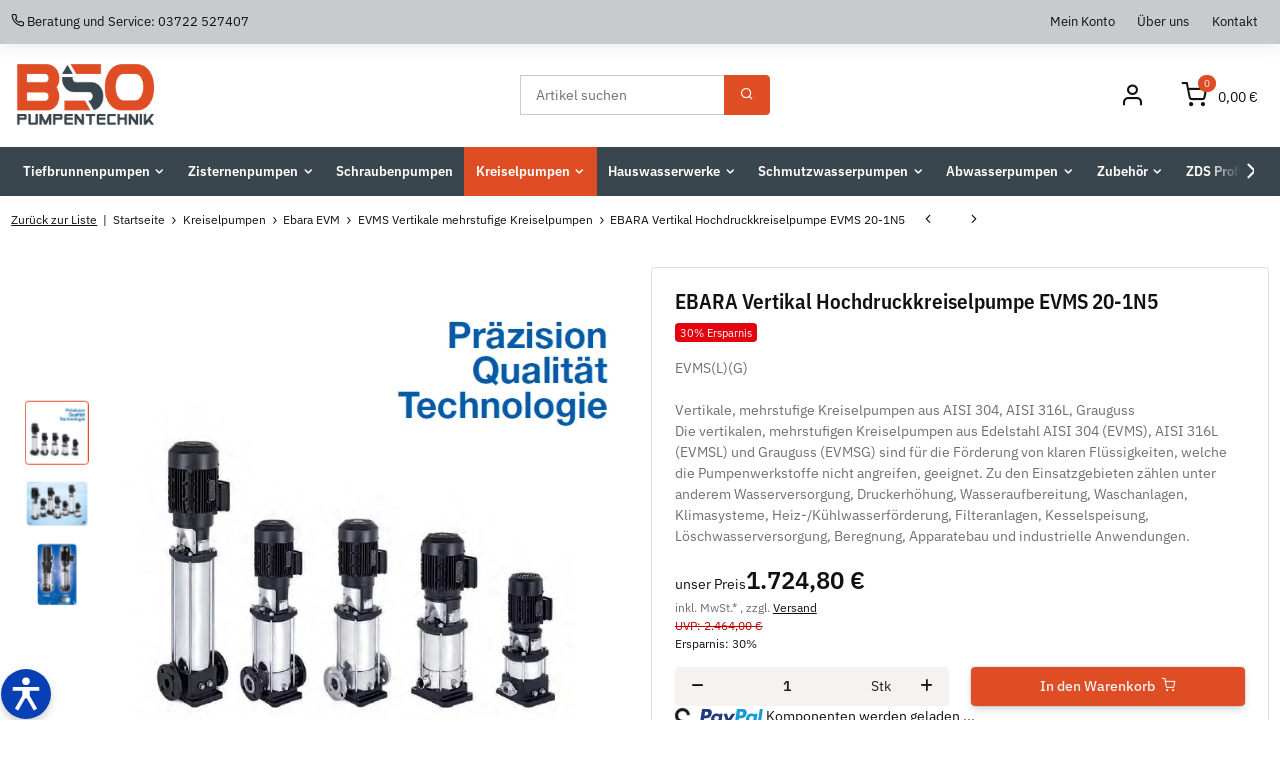

--- FILE ---
content_type: text/html; charset=UTF-8
request_url: https://www.brunnenpumpen.com/plugins/ecomdata_lscache5/csrf.php
body_size: 331
content:
{"jtl_session":"qsbia6742t4lkkq29oek0uqfc1","jtl_token":"f0980c0a881383e8b0ee052e6feb1a9fa8bf644dba571c8774f252078c8d4891","isEsiRequest":false,"dropper_cf":{"eb625c96-3232-48c2-8c8b-24de7c521d90":"e10d25d7855e01f22bb89bb7bbf8640870376b93701ed1949743a39a1dd82663","87e1a924-68fa-49a6-9885-d781ba5ad193":"4cc5a88d862435f3574f66468305e3137d6f00d40d46edb78472a3029862bd08","76954edf-ed7e-41cb-bc40-d43fac9e3d8e":"81df4e432d269c5ed85fbd434f05c1d6aefc5d259c723004effae32a2205d02b","fed07ae2-2135-4f65-af29-19b374ec3906":"30c0323ce711992929b1b8fa019054c817319d6c9cc100a7933167c4848e96a8","283fbae9-64c0-4ec0-a6bf-3133e70d352b":"d7749d3364ab9a40900b16759a39caa0d2acb63dc759e997a18f5dce2d7357ab","7ad88f56-cb8f-4fa4-968d-63a3efcf857a":"a4222080fae21ab1cfa00da8d4ca36c68db97757fc291cfe98e646872d01b7ab","0f8175c9-1394-4129-817c-c8dba9dce3b3":"6caff39565cd36e047c27b99fb43e11495ba203258c0d5db3b66d6d18941f54f"},"dropper_io":"f71fd9a778e73828b3f4a752e26b4aa98c007359c5ab671bc024d2a1d19c5ad4","cTime":"0.001860"}

--- FILE ---
content_type: application/javascript
request_url: https://www.eyepivot.de/widget/P9TF59GXk8GV
body_size: 14752
content:
function a0_0x2075(){const _0x17db89=['toggle','clearStorage','setItem','injectCSS','afterend','.image-placeholder','Aumentar\x20espacio\x20entre\x20líneas','Filtr\x20modrého\x20světla','Contorno\x20de\x20foco','Fokusramme','Zatrzymaj\x20animacje','High\x20contrast','Animasyonları\x20durdur','Zeichenabstand\x20vergrößern','eyepivot-widget-window','decreaseFont','widgetBody','alt','getItem','Linijka\x20do\x20czytania','eyepivot-lineheight','Skrýt\x20obrázky','Redefinir','forEach','applyLanguage','eyepivot-bluelight','[data-lang-key]','Zmniejsz\x20nasycenie','2425878nMPswK','Fokus-Rahmen','Afbeeldingen\x20verbergen','eyepivot-monochrome','observeButtons','Lettergrootte\x20verkleinen','keys','applySavedSettings','setAttribute','Läslinje','Alto\x20contraste','Parar\x20animações','data-lang-key','Grote\x20cursor','Blåljusfilter','fontKey','Czcionka\x20przyjazna\x20dyslektykom','classList','querySelector','eyepivot-links','Контур\x20фокуса','Tillgänglighet','div','apply','Tilgængelighed','hidden','Vodicí\x20linka','Blaulichtfilter','getElementById','focusKey','Guía\x20de\x20lectura','3533559jbtnFS','Forøg\x20skriftstørrelse','Increase\x20line\x20height','textContent','Kleuren\x20omkeren','Aumentar\x20tamaño\x20de\x20fuente','Invert\x20colors','[data-access-command]','Okuma\x20yardımı','Yazı\x20boyutunu\x20küçült','eyepivot-widget-body','Tekenafstand\x20vergroten','Большой\x20курсор','true','Podświetl\x20linki','Tryb\x20monochromatyczny','click','appendChild','Evidenzia\x20link','(((.+)+)+)+$','Obnovit\x20výchozí','Duży\x20kursor','Inverser\x20les\x20couleurs','className','Stop\x20animations','querySelectorAll','Invertir\x20colores','Contorno\x20de\x20enfoque','display','<button\x20id=\x22eyepivot-widget-button\x22\x20aria-label=\x22Barrierefreiheit\x20öffnen\x22>\x0a\x20\x20\x20\x20<svg\x20xmlns=\x22http://www.w3.org/2000/svg\x22\x20height=\x22100%\x22\x20viewBox=\x220\x200\x2060\x2060\x22><path\x20d=\x22M43.125\x2026.25V22.5h-26.25v3.75h9.375v5.126L18.998\x2044.07l3.255\x201.86\x206.959-12.18h1.576l6.96\x2012.18\x203.255-1.86-7.253-12.694V26.25h9.375z\x22\x20transform=\x22translate(-6.266\x20-5.695)\x20scale(1.20887)\x22/><circle\x20cx=\x2230\x22\x20cy=\x2216.875\x22\x20r=\x223.75\x22\x20transform=\x22translate(-6.266\x20-5.695)\x20scale(1.20887)\x22/></svg>\x0a</button>\x0a<div\x20id=\x22eyepivot-widget-window\x22\x20class=\x22eyepivot-darkmode\x20eyepivot-sidebar\x22\x20style=\x22display:none;\x22>\x0a\x20\x20<div\x20id=\x22eyepivot-widget-header\x22>\x0a\x20\x20\x20\x20<span\x20-data-lang-key=\x22heading\x22>\x0a\x20\x20\x20\x20\x20\x20\x20\x20<svg\x20xmlns=\x22http://www.w3.org/2000/svg\x22\x20height=\x2220\x22\x20viewBox=\x220\x200\x201542\x20313\x22><path\x20d=\x22m208.333\x200c115.041\x200\x20208.334\x20156.25\x20208.334\x20156.25s-93.293\x20156.25-208.334\x20156.25c-115.063\x200-208.333-156.25-208.333-156.25s93.27-156.25\x20208.333-156.25zm0\x20260.417c57.518\x200\x20104.167-46.638\x20104.167-104.167s-46.649-104.167-104.167-104.167c-57.529\x200-104.166\x2046.638-104.166\x20104.167s46.637\x20104.167\x20104.166\x20104.167z\x22\x20fill=\x22currentColor\x22\x20fill-rule=\x22nonzero\x22/><circle\x20cx=\x22208.333\x22\x20cy=\x22156.25\x22\x20fill=\x22currentColor\x22\x20r=\x2252.083\x22/><path\x20d=\x22m500\x20230.679v-197.346h144.336v40.334h-99.681v37.164h92.19v39.181h-92.19v40.333h99.969v40.334zm290.141-147.793-49.553\x20142.607c-13.828\x2039.469-31.69\x2056.179-67.99\x2056.179h-14.405v-36.012h12.1c13.253\x200\x2021.895-7.491\x2027.369-19.015l-55.026-143.759h45.807l30.25\x2091.038\x2029.962-91.038zm143.5\x20116.102c-14.405\x2021.607-37.164\x2035.148-70.007\x2035.148-47.248\x200-77.786-33.131-77.786-76.922\x200-42.638\x2031.691-77.209\x2078.074-77.209\x2046.672\x200\x2074.905\x2032.266\x2074.905\x2075.193\x200\x205.762-.576\x2013.252-.576\x2014.116h-112.934c4.322\x2018.727\x2018.438\x2030.827\x2039.181\x2030.827\x2017.862\x200\x2030.827-7.779\x2039.181-19.591zm-70.007-86.14c-18.726\x200-31.69\x2010.083-36.876\x2026.793h71.736c-4.322-17.862-18.727-26.793-34.86-26.793zm161.646\x2062.804h-36.296v55.027h-44.654v-197.346h84.99c44.94\x200\x2070.29\x2031.403\x2070.29\x2069.719\x200\x2040.334-27.94\x2072.6-74.33\x2072.6zm-2.59-101.409h-33.706v60.5h35.146c19.02\x200\x2030.54-12.676\x2030.54-30.538s-11.24-29.962-31.98-29.962zm119.88-4.033h-40.05v-36.877h40.05zm0\x20160.469h-40.05v-147.793h40.05zm100.28\x200h-53.58l-48.11-147.793h43.79l31.97\x20109.764\x2031.7-109.764h42.35zm123.34-150.674c45.52\x200\x2079.51\x2033.995\x2079.51\x2077.209\x200\x2042.927-33.99\x2076.922-79.51\x2076.922s-79.23-33.707-79.23-76.922c0-42.926\x2034-77.209\x2079.23-77.209zm0\x2036.3c-22.47\x200-39.76\x2017.286-39.76\x2040.909\x200\x2023.624\x2016.42\x2041.198\x2038.89\x2041.198\x2022.48\x200\x2040.62-17.574\x2040.62-41.198\x200-23.623-17.28-40.909-39.75-40.909zm139.18-33.419h36.3v35.724h-36.3v59.347c0\x2013.253\x206.05\x2018.438\x2019.59\x2018.438h16.71v34.284h-19.59c-39.19\x200-56.76-17.574-56.76-50.705v-61.364h-21.32v-35.724h21.32v-38.029h40.05z\x22\x20fill=\x22currentColor\x22/></svg>\x0a\x20\x20\x20\x20</span>\x0a\x20\x20\x20\x20<button\x20id=\x22eyepivot-widget-close\x22\x20aria-label=\x22Schließen\x22>&times;</button>\x0a\x20\x20</div>\x0a\x20\x20<div\x20id=\x22eyepivot-widget-body\x22\x20class=\x22eyepivot-stacked\x22>\x0a\x20\x20\x20\x20<select\x20id=\x22eyepivot-languages\x22>\x0a\x20\x20\x20\x20\x20\x20\x20\x20<option\x20value=\x22de\x22>Deutsch</option>\x0a\x20\x20\x20\x20\x20\x20\x20\x20<option\x20value=\x22en\x22>English</option>\x0a\x20\x20\x20\x20\x20\x20\x20\x20<option\x20value=\x22fr\x22>Français</option>\x0a\x20\x20\x20\x20\x20\x20\x20\x20<option\x20value=\x22es\x22>Español</option>\x0a\x20\x20\x20\x20\x20\x20\x20\x20<option\x20value=\x22tr\x22>Türkçe</option>\x0a\x20\x20\x20\x20\x20\x20\x20\x20<option\x20value=\x22it\x22>Italiano</option>\x0a\x20\x20\x20\x20\x20\x20\x20\x20<option\x20value=\x22pl\x22>Polski</option>\x0a\x20\x20\x20\x20\x20\x20\x20\x20<option\x20value=\x22cs\x22>Čeština</option>\x0a\x20\x20\x20\x20\x20\x20\x20\x20<option\x20value=\x22pt\x22>Português</option>\x0a\x20\x20\x20\x20\x20\x20\x20\x20<option\x20value=\x22ru\x22>Русский</option>\x0a\x20\x20\x20\x20\x20\x20\x20\x20<option\x20value=\x22sv\x22>Svenska</option>\x0a\x20\x20\x20\x20\x20\x20\x20\x20<option\x20value=\x22nl\x22>Nederlands</option>\x0a\x20\x20\x20\x20\x20\x20\x20\x20<option\x20value=\x22da\x22>Dansk</option>\x0a\x20\x20\x20\x20</select>\x0a\x20\x20\x20\x20<button\x20data-access-command=\x22toggleColorInverted\x22>\x0a\x20\x20\x20\x20\x20\x20\x20\x20<svg\x20xmlns=\x22http://www.w3.org/2000/svg\x22\x20viewBox=\x220\x20-960\x20960\x20960\x22\x20fill=\x22currentColor\x22><path\x20d=\x22M480-120q-133\x200-226.5-92.5T160-436q0-66\x2025-122t69-100l226-222\x20226\x20222q44\x2044\x2069\x20100t25\x20122q0\x20131-93.5\x20223.5T480-120Zm0-80v-568L310-600q-35\x2033-52.5\x2074.5T240-436q0\x2097\x2070\x20166.5T480-200Z\x22></path></svg>\x0a\x20\x20\x20\x20\x20\x20\x20\x20<span\x20data-lang-key=\x22invert\x22>Farben\x20invertieren</span>\x0a\x20\x20\x20\x20</button>\x0a\x20\x20\x20\x20<button\x20data-access-command=\x22toggleBluelight\x22>\x0a\x20\x20\x20\x20\x20\x20\x20\x20<svg\x20xmlns=\x22http://www.w3.org/2000/svg\x22\x20viewBox=\x220\x20-960\x20960\x20960\x22\x20fill=\x22currentColor\x22><path\x20d=\x22M400-240q-33\x200-56.5-23.5T320-320v-50q-57-39-88.5-100T200-600q0-117\x2081.5-198.5T480-880q117\x200\x20198.5\x2081.5T760-600q0\x2069-31.5\x20129.5T640-370v50q0\x2033-23.5\x2056.5T560-240H400Zm0-80h160v-92l34-24q41-28\x2063.5-71.5T680-600q0-83-58.5-141.5T480-800q-83\x200-141.5\x2058.5T280-600q0\x2049\x2022.5\x2092.5T366-436l34\x2024v92Zm0\x20240q-17\x200-28.5-11.5T360-120v-40h240v40q0\x2017-11.5\x2028.5T560-80H400Zm80-520Z\x22></path></svg>\x0a\x20\x20\x20\x20\x20\x20\x20\x20<span\x20data-lang-key=\x22bluelight\x22>Blaulichtfilter</span>\x0a\x20\x20\x20\x20</button>\x0a\x20\x20\x20\x20<button\x20data-access-command=\x22toggleHighContrast\x22>\x0a\x20\x20\x20\x20\x20\x20\x20\x20<svg\x20xmlns=\x22http://www.w3.org/2000/svg\x22\x20viewBox=\x220\x20-960\x20960\x20960\x22\x20fill=\x22currentColor\x22><path\x20d=\x22M480-80q-83\x200-156-31.5T197-197q-54-54-85.5-127T80-480q0-83\x2031.5-156T197-763q54-54\x20127-85.5T480-880q83\x200\x20156\x2031.5T763-763q54\x2054\x2085.5\x20127T880-480q0\x2083-31.5\x20156T763-197q-54\x2054-127\x2085.5T480-80Zm40-83q119-15\x20199.5-104.5T800-480q0-123-80.5-212.5T520-797v634Z\x22></path></svg>\x0a\x20\x20\x20\x20\x20\x20\x20\x20<span\x20data-lang-key=\x22contrast\x22>Starker\x20Kontrast</span>\x0a\x20\x20\x20\x20</button>\x0a\x20\x20\x20\x20<button\x20data-access-command=\x22toggleDesaturate\x22>\x0a\x20\x20\x20\x20\x20\x20\x20\x20<svg\x20xmlns=\x22http://www.w3.org/2000/svg\x22\x20viewBox=\x220\x200\x2014\x2014\x22\x20fill=\x22currentColor\x22><path\x20d=\x22M7\x200a.75.75\x200\x200\x201\x20.75.75v1a.75.75\x200\x200\x201-1.5\x200v-1A.75.75\x200\x200\x201\x207\x200zm0\x2011.5a.75.75\x200\x200\x201\x20.75.75v1a.75.75\x200\x200\x201-1.5\x200v-1A.75.75\x200\x200\x201\x207\x2011.5zm5.25-5.25a.75.75\x200\x200\x200\x200\x201.5h1a.75.75\x200\x200\x200\x200-1.5h-1zM0\x207a.75.75\x200\x200\x201\x20.75-.75h1a.75.75\x200\x200\x201\x200\x201.5h-1A.75.75\x200\x200\x201\x200\x207zm3.11-4.95a.75.75\x200\x201\x200-1.06\x201.06l.86.862A.75.75\x200\x200\x200\x203.973\x202.91l-.861-.86zm6.918\x207.978a.75.75\x200\x200\x201\x201.061\x200l.86.86a.75.75\x200\x200\x201-1.06\x201.062l-.86-.861a.75.75\x200\x200\x201\x200-1.06zm1.922-6.917a.75.75\x200\x201\x200-1.06-1.06l-.862.86a.75.75\x200\x200\x200\x201.061\x201.06l.86-.86zm-7.978\x206.917a.75.75\x200\x200\x201\x200\x201.06l-.861.862a.75.75\x200\x201\x201-1.06-1.061l.86-.86a.75.75\x200\x200\x201\x201.06\x200zm2.53.184a3.25\x203.25\x200\x200\x201\x200-6.424c.273-.042.498.186.498.462v5.5c0\x20.276-.225.504-.498.462z\x22\x20clip-rule=\x22evenodd\x22/></svg>\x0a\x20\x20\x20\x20\x20\x20\x20\x20<span\x20data-lang-key=\x22desaturate\x22>Sättigung\x20reduzieren<span>\x0a\x20\x20\x20\x20</button>\x0a\x20\x20\x20\x20<button\x20data-access-command=\x22toggleMonochrome\x22>\x0a\x20\x20\x20\x20\x20\x20\x20\x20<svg\x20xmlns=\x22http://www.w3.org/2000/svg\x22\x20viewBox=\x220\x20-960\x20960\x20960\x22\x20fill=\x22currentColor\x22><path\x20d=\x22M760-120H200q-33\x200-56.5-23.5T120-200v-560q0-33\x2023.5-56.5T200-840h560q33\x200\x2056.5\x2023.5T840-760v560q0\x2033-23.5\x2056.5T760-120Zm-560-80h280v-320l280\x20320v-560H480v240L200-200Z\x22></path></svg>\x0a\x20\x20\x20\x20\x20\x20\x20\x20<span\x20data-lang-key=\x22monochrome\x22>Monochrom\x20Modus</span>\x0a\x20\x20\x20\x20</button>\x0a\x20\x20\x20\x20<button\x20data-access-command=\x22toggleImages\x22>\x0a\x20\x20\x20\x20\x20\x20\x20\x20<svg\x20xmlns=\x22http://www.w3.org/2000/svg\x22\x20viewBox=\x220\x20-960\x20960\x20960\x22\x20fill=\x22currentColor\x22><path\x20d=\x22m840-234-80-80v-446H314l-80-80h526q33\x200\x2056.5\x2023.5T840-760v526ZM792-56l-64-64H200q-33\x200-56.5-23.5T120-200v-528l-64-64\x2056-56\x20736\x20736-56\x2056ZM240-280l120-160\x2090\x20120\x2033-44-283-283v447h447l-80-80H240Zm297-257ZM424-424Z\x22></path></svg>\x0a\x20\x20\x20\x20\x20\x20\x20\x20<span\x20data-lang-key=\x22images\x22>Bilder\x20ausblenden</span>\x0a\x20\x20\x20\x20</button>\x0a\x20\x20\x20\x20<button\x20data-access-command=\x22toggleLinks\x22>\x0a\x20\x20\x20\x20\x20\x20\x20\x20<svg\x20xmlns=\x22http://www.w3.org/2000/svg\x22\x20viewBox=\x220\x20-960\x20960\x20960\x22\x20fill=\x22currentColor\x22><path\x20d=\x22M200-120v-80h560v80H200Zm280-160q-101\x200-157-63t-56-167v-330h103v336q0\x2056\x2028\x2091t82\x2035q54\x200\x2082-35t28-91v-336h103v330q0\x20104-56\x20167t-157\x2063Z\x22></path></svg>\x0a\x20\x20\x20\x20\x20\x20\x20\x20<span\x20data-lang-key=\x22links\x22>Links\x20hervorheben</span>\x0a\x20\x20\x20\x20</button>\x0a\x20\x20\x20\x20<button\x20data-access-command=\x22toggleFocus\x22>\x0a\x20\x20\x20\x20\x20\x20\x20\x20<svg\x20xmlns=\x22http://www.w3.org/2000/svg\x22\x20viewBox=\x220\x20-960\x20960\x20960\x22\x20fill=\x22currentColor\x22><path\x20d=\x22M200-120q-33\x200-56.5-23.5T120-200v-160h80v160h160v80H200Zm400\x200v-80h160v-160h80v160q0\x2033-23.5\x2056.5T760-120H600ZM120-600v-160q0-33\x2023.5-56.5T200-840h160v80H200v160h-80Zm640\x200v-160H600v-80h160q33\x200\x2056.5\x2023.5T840-760v160h-80ZM480-280q-83\x200-141.5-58.5T280-480q0-83\x2058.5-141.5T480-680q83\x200\x20141.5\x2058.5T680-480q0\x2083-58.5\x20141.5T480-280Zm0-80q50\x200\x2085-35t35-85q0-50-35-85t-85-35q-50\x200-85\x2035t-35\x2085q0\x2050\x2035\x2085t85\x2035Zm0-120Z\x22></path></svg>\x0a\x20\x20\x20\x20\x20\x20\x20\x20<span\x20data-lang-key=\x22focus\x22>Fokus-Rahmen</span>\x0a\x20\x20\x20\x20</button>\x0a\x20\x20\x20\x20<button\x20data-access-command=\x22increaseFont\x22>\x0a\x20\x20\x20\x20\x20\x20\x20\x20<svg\x20xmlns=\x22http://www.w3.org/2000/svg\x22\x20viewBox=\x220\x20-960\x20960\x20960\x22\x20fill=\x22currentColor\x22><path\x20d=\x22m40-200\x20210-560h100l210\x20560h-96l-51-143H187l-51\x20143H40Zm176-224h168l-82-232h-4l-82\x20232Zm504\x20104v-120H600v-80h120v-120h80v120h120v80H800v120h-80Z\x22></path></svg>\x0a\x20\x20\x20\x20\x20\x20\x20\x20<span\x20data-lang-key=\x22increase\x22>Schrift\x20vergrößern</span>\x0a\x20\x20\x20\x20</button>\x0a\x20\x20\x20\x20<button\x20data-access-command=\x22decreaseFont\x22>\x0a\x20\x20\x20\x20\x20\x20\x20\x20<svg\x20xmlns=\x22http://www.w3.org/2000/svg\x22\x20viewBox=\x220\x20-960\x20960\x20960\x22\x20fill=\x22currentColor\x22><path\x20d=\x22m40-200\x20210-560h100l210\x20560h-96l-51-143H187l-51\x20143H40Zm176-224h168l-82-232h-4l-82\x20232Zm384-16v-80h320v80H600Z\x22/></svg>\x0a\x20\x20\x20\x20\x20\x20\x20\x20<span\x20data-lang-key=\x22decrease\x22>Schrift\x20verkleinern</span>\x0a\x20\x20\x20\x20</button>\x0a\x20\x20\x20\x20<button\x20data-access-command=\x22toggleLineHeight\x22>\x0a\x20\x20\x20\x20\x20\x20\x20\x20<svg\x20xmlns=\x22http://www.w3.org/2000/svg\x22\x20viewBox=\x220\x20-960\x20960\x20960\x22\x20fill=\x22currentColor\x22><path\x20d=\x22M240-160\x2080-320l56-56\x2064\x2062v-332l-64\x2062-56-56\x20160-160\x20160\x20160-56\x2056-64-62v332l64-62\x2056\x2056-160\x20160Zm240-40v-80h400v80H480Zm0-240v-80h400v80H480Zm0-240v-80h400v80H480Z\x22></path></svg>\x0a\x20\x20\x20\x20\x20\x20\x20\x20<span\x20data-lang-key=\x22lineheight\x22>Zeilenabstand\x20vergrößern</span>\x0a\x20\x20\x20\x20</button>\x0a\x20\x20\x20\x20<button\x20data-access-command=\x22toggleLetterSpacing\x22>\x0a\x20\x20\x20\x20\x20\x20\x20\x20<svg\x20xmlns=\x22http://www.w3.org/2000/svg\x22\x20viewBox=\x220\x20-960\x20960\x20960\x22\x20fill=\x22currentColor\x22><path\x20d=\x22M240-80\x2080-240l160-160\x2057\x2056-64\x2064h494l-63-64\x2056-56\x20160\x20160L720-80l-57-56\x2064-64H233l63\x2064-56\x2056Zm36-360\x20164-440h80l164\x20440h-76l-38-112H392l-40\x20112h-76Zm138-176h132l-64-182h-4l-64\x20182Z\x22></path></svg>\x0a\x20\x20\x20\x20\x20\x20\x20\x20<span\x20data-lang-key=\x22letterspacing\x22>Zeichenabstand\x20vergrößern</span>\x0a\x20\x20\x20\x20</button>\x0a\x20\x20\x20\x20<button\x20data-access-command=\x22toggleDyslexiaFont\x22>\x0a\x20\x20\x20\x20\x20\x20\x20\x20<svg\x20xmlns=\x22http://www.w3.org/2000/svg\x22\x20viewBox=\x220\x20-960\x20960\x20960\x22\x20fill=\x22currentColor\x22><path\x20d=\x22M440-80v-240h80v80h320v80H520v80h-80Zm-320-80v-80h240v80H120Zm137-240h83l44-123h193l43\x20123h83L523-880h-86L257-400Zm151-192\x2070-199h4l70\x20199H408Z\x22/></svg>\x0a\x20\x20\x20\x20\x20\x20\x20\x20<span\x20data-lang-key=\x22dyslexia\x22>Lesefreundliche\x20Schrift</span>\x0a\x20\x20\x20\x20</button>\x0a\x20\x20\x20\x20<button\x20data-access-command=\x22togglePauseAnimations\x22>\x0a\x20\x20\x20\x20\x20\x20\x20\x20<svg\x20xmlns=\x22http://www.w3.org/2000/svg\x22\x20viewBox=\x220\x20-960\x20960\x20960\x22\x20fill=\x22currentColor\x22><path\x20d=\x22M360-360h80v-240h-80v240Zm160\x200h80v-240h-80v240ZM480-80q-83\x200-156-31.5T197-197q-54-54-85.5-127T80-480q0-43\x209-84.5t26-80.5l62\x2062q-8\x2026-12.5\x2051.5T160-480q0\x20134\x2093\x20227t227\x2093q134\x200\x20227-93t93-227q0-134-93-227t-227-93q-27\x200-52.5\x204.5T377-783l-61-61q40-18\x2080-27t84-9q83\x200\x20156\x2031.5T763-763q54\x2054\x2085.5\x20127T880-480q0\x2083-31.5\x20156T763-197q-54\x2054-127\x2085.5T480-80ZM220-680q-25\x200-42.5-17.5T160-740q0-25\x2017.5-42.5T220-800q25\x200\x2042.5\x2017.5T280-740q0\x2025-17.5\x2042.5T220-680Zm260\x20200Z\x22></path></svg>\x0a\x20\x20\x20\x20\x20\x20\x20\x20<span\x20data-lang-key=\x22animations\x22>Animationen\x20stoppen</span>\x0a\x20\x20\x20\x20</button>\x0a\x20\x20\x20\x20<button\x20data-access-command=\x22toggleReadingGuide\x22>\x0a\x20\x20\x20\x20\x20\x20\x20\x20<svg\x20xmlns=\x22http://www.w3.org/2000/svg\x22\x20viewBox=\x220\x20-960\x20960\x20960\x22\x20fill=\x22currentColor\x22><path\x20d=\x22M480-160q-48-38-104-59t-116-21q-42\x200-82.5\x2011T100-198q-21\x2011-40.5-1T40-234v-482q0-11\x205.5-21T62-752q46-24\x2096-36t102-12q58\x200\x20113.5\x2015T480-740v484q51-32\x20107-48t113-16q36\x200\x2070.5\x206t69.5\x2018v-480q15\x205\x2029.5\x2010.5T898-752q11\x205\x2016.5\x2015t5.5\x2021v482q0\x2023-19.5\x2035t-40.5\x201q-37-20-77.5-31T700-240q-60\x200-116\x2021t-104\x2059Zm80-200v-380l200-200v400L560-360Zm-160\x2065v-396q-33-14-68.5-21.5T260-720q-37\x200-72\x207t-68\x2021v397q35-13\x2069.5-19t70.5-6q36\x200\x2070.5\x206t69.5\x2019Zm0\x200v-396\x20396Z\x22></path></svg>\x0a\x20\x20\x20\x20\x20\x20\x20\x20<span\x20data-lang-key=\x22readingguide\x22>Lesehilfe</span>\x0a\x20\x20\x20\x20</button>\x0a\x20\x20\x20\x20<button\x20data-access-command=\x22toggleBigCursor\x22>\x0a\x20\x20\x20\x20\x20\x20\x20\x20<svg\x20xmlns=\x22http://www.w3.org/2000/svg\x22\x20viewBox=\x220\x20-960\x20960\x20960\x22\x20fill=\x22currentColor\x22><path\x20d=\x22m320-410\x2079-110h170L320-716v306ZM551-80\x20406-392\x20240-160v-720l560\x20440H516l144\x20309-109\x2051ZM399-520Z\x22></path></svg>\x0a\x20\x20\x20\x20\x20\x20\x20\x20<span\x20data-lang-key=\x22cursor\x22>Großer\x20Cursor</span>\x0a\x20\x20\x20\x20</button>\x0a\x20\x20</div>\x0a\x20\x20<div\x20id=\x22eyepivot-widget-footer\x22>\x0a\x20\x20\x20\x20<button\x20class=\x22eyepivot-reset-all\x22\x20data-access-command=\x22resetAccessibility\x22>\x0a\x20\x20\x20\x20\x20\x20\x20\x20<span\x20data-lang-key=\x22resetall\x22>Zurücksetzen</span>\x0a\x20\x20\x20\x20</button>\x0a\x20\x20\x20\x20<a\x20title=\x22EyePivot\x22\x20style=\x22display:block;margin-top:10px;\x22\x20href=\x22https://www.eyepivot.de\x22\x20target=\x22_blank\x22>powered\x20by\x20EyePivot</a>\x0a\x20\x20</div>\x0a</div>','Erişilebilirlik','Inverter\x20cores','Snížit\x20sytost','function','Réduire\x20la\x20taille\x20du\x20texte','Уменьшить\x20насыщенность','Lettergrootte\x20vergroten','eyepivot-widget-button','Nascondi\x20immagini','data-show-focus','includes','removeItem','Blåt\x20lys-filter','Увеличить\x20межстрочный\x20интервал','change','Invertera\x20färger','Doygunluğu\x20azalt','Скрыть\x20изображения','eyepivot-reading-guide','message','Aumenta\x20spaziatura\x20lettere','Links\x20markeren','Réduire\x20la\x20saturation','Toegankelijkheid','Øg\x20bogstavafstand','Mavi\x20ışık\x20filtresi','removeAttribute','readingGuide','eyepivot-hide-images','eyepivot-access-font-size','Schrift\x20verkleinern','Mettre\x20en\x20évidence\x20les\x20liens','body','Skrifttype\x20til\x20dysleksi','value','Монохромный\x20режим','px,\x20transparent\x20','toLowerCase','span','toString','Monokromt\x20läge','openCloseWidget','Velký\x20kurzor','setFontSize','eyepivot-pauseanimations','Återställ','Large\x20cursor','insertAdjacentElement','Curseur\x20large','startsWith','toggleClassPersistently','Satır\x20aralığını\x20artır','Reduce\x20saturation','Focus\x20outline','createElement','Mode\x20monochrome','Odwróć\x20kolory','Zresetuj','Aumentar\x20altura\x20da\x20linha','increaseFont','contains','Contraste\x20élevé','Formindsk\x20skriftstørrelse','Уменьшить\x20шрифт','Invertér\x20farver','dataset','clientY','Verzadiging\x20verminderen','Yazı\x20boyutunu\x20büyüt','imageKey','resetAccessibility','Monochromatický\x20režim','search','Minska\x20textstorlek','Cursor\x20grande','slice','Obramowanie\x20fokusu','Monochrome\x20mode','fontSize','button.activated','target','postMessage','remove','Lesefreundliche\x20Schrift','Renkleri\x20ters\x20çevir','Destacar\x20links','Filtro\x20luce\x20blu','Filtro\x20de\x20luz\x20azul','Police\x20adaptée\x20à\x20la\x20dyslexie','add','Reduzir\x20saturação','Dyslexievriendelijk\x20lettertype','eyepivot-widget-close','Links\x20hervorheben','Disleksi\x20dostu\x20yazı\x20tipi','Accessibilità','Zvětšit\x20řádkování','Stor\x20markør','px,\x20black\x20','Hoog\x20contrast','getCurrentLang','Zeilenabstand\x20vergrößern','Arrêter\x20les\x20animations','Regelafstand\x20vergroten','[data-access-command=\x22toggleImages\x22]','Skjul\x20billeder','Aumentar\x20espaçamento\x20entre\x20letras','eyepivot-widget-container','Přístupnost','3180024JDmuBb','Aumentar\x20espacio\x20entre\x20letras','Zurücksetzen','Blauwlichtfilter','Zvětšit\x20písmo','Accessibility','Rámeček\x20fokusu','eyepivot-access-focus','px)','Läsvänligt\x20teckensnitt','Monokrom\x20mod','Harf\x20aralığını\x20artır','Monochrom\x20Modus','innerHTML','Сбросить','classToggles','Réinitialiser','Acessibilidade','Zwiększ\x20odstęp\x20między\x20literami','bindPostMessage','eyepivot-letterspacing','Translations','Increase\x20font\x20size','img','Sıfırla','linear-gradient(black\x20','Increase\x20letter\x20spacing','1714pUQxpN','Öka\x20bokstavsavstånd','Bilder\x20einblenden','focusAttr','activated','Restablecer','insertHTML','Cursore\x20grande','addEventListener','Bağlantıları\x20vurgula','eyepivot-','constructor','Öka\x20radavstånd','Fokusram','9493080LNtXgt','Riduci\x20dimensione\x20testo','supportedLanguages','Reading\x20guide','Starker\x20Kontrast','activated-','Шрифт\x20для\x20дислексии','block','getStorageKey','Reducir\x20saturación','Farben\x20invertieren','Decrease\x20font\x20size','Dölj\x20bilder','Detener\x20animaciones','Vysoký\x20kontrast','Guia\x20de\x20leitura','documentElement','Læseguide','Markera\x20länkar','Monokrom\x20tilstand','Blue\x20light\x20filter','Доступность','resetAll','none','replace','Остановить\x20анимации','Выделить\x20ссылки','eyepivot-languages','Dyslexia-friendly\x20font','488636Svuabp','flex','Высокий\x20контраст','false','Bilder\x20ausblenden','removeActivated','Stoppa\x20animationer','head','Písmo\x20vhodné\x20pro\x20dyslektiky','Ferma\x20animazioni','Accesibilidad','Yüksek\x20kontrast','style','DOMContentLoaded','Høj\x20kontrast','Dostępność','Contorno\x20di\x20messa\x20a\x20fuoco','3890420TRERyI','Wysoki\x20kontrast','Schrift\x20vergrößern','EyePivotAccessibility\x20is\x20not\x20defined','Diminuir\x20fonte','Lesehilfe','Stop\x20animationer','Ukryj\x20obrazy','language','init','eyepivot-widget-overlay','663WpJIUn','webkitMaskImage','Filtr\x20światła\x20niebieskiego','getAttribute','mousemove'];a0_0x2075=function(){return _0x17db89;};return a0_0x2075();}function a0_0x44c6(_0xa8c133,_0x1f01db){const _0x265a04=a0_0x2075();return a0_0x44c6=function(_0x4a9e5e,_0x5c939b){_0x4a9e5e=_0x4a9e5e-0x183;let _0x20750a=_0x265a04[_0x4a9e5e];return _0x20750a;},a0_0x44c6(_0xa8c133,_0x1f01db);}(function(_0x58841f,_0x52676f){const _0x4ffac5=a0_0x44c6,_0x36c2f9=_0x58841f();while(!![]){try{const _0x92c904=parseInt(_0x4ffac5(0x229))/0x1*(-parseInt(_0x4ffac5(0x1e2))/0x2)+parseInt(_0x4ffac5(0x269))/0x3+parseInt(_0x4ffac5(0x20d))/0x4+-parseInt(_0x4ffac5(0x21e))/0x5+-parseInt(_0x4ffac5(0x1c7))/0x6+parseInt(_0x4ffac5(0x24a))/0x7+parseInt(_0x4ffac5(0x1f0))/0x8;if(_0x92c904===_0x52676f)break;else _0x36c2f9['push'](_0x36c2f9['shift']());}catch(_0x4d10f1){_0x36c2f9['push'](_0x36c2f9['shift']());}}}(a0_0x2075,0xe99fa),(function(){const _0x40c7b3=a0_0x44c6,_0x54150e=(function(){let _0x5c253e=!![];return function(_0x1c3d66,_0x1b72ff){const _0x45c9e6=_0x5c253e?function(){const _0x127317=a0_0x44c6;if(_0x1b72ff){const _0x712e49=_0x1b72ff[_0x127317(0x261)](_0x1c3d66,arguments);return _0x1b72ff=null,_0x712e49;}}:function(){};return _0x5c253e=![],_0x45c9e6;};}());class _0x146336{constructor(){const _0x178df1=a0_0x44c6;this['supportedLanguages']=['de','da','cs','en','fr','nl','es','tr','pt','it','pl','ru','sv'],this['defaultLang']='de',this[_0x178df1(0x1dc)]={'de':{'heading':'Barrierefreiheit','invert':_0x178df1(0x1fa),'bluelight':_0x178df1(0x265),'contrast':_0x178df1(0x1f4),'desaturate':'Sättigung\x20reduzieren','monochrome':_0x178df1(0x1d3),'images':'Bilder\x20ausblenden','links':_0x178df1(0x1b7),'focus':_0x178df1(0x24b),'increase':_0x178df1(0x220),'decrease':_0x178df1(0x2a5),'lineheight':_0x178df1(0x1bf),'letterspacing':_0x178df1(0x23b),'dyslexia':_0x178df1(0x1ad),'animations':'Animationen\x20stoppen','readingguide':_0x178df1(0x223),'cursor':'Großer\x20Cursor','resetall':_0x178df1(0x1c9)},'en':{'heading':_0x178df1(0x1cc),'invert':_0x178df1(0x26f),'bluelight':_0x178df1(0x204),'contrast':_0x178df1(0x239),'desaturate':_0x178df1(0x18e),'monochrome':_0x178df1(0x1a7),'images':'Hide\x20images','links':'Highlight\x20links','focus':_0x178df1(0x18f),'increase':_0x178df1(0x1dd),'decrease':_0x178df1(0x1fb),'lineheight':_0x178df1(0x26b),'letterspacing':_0x178df1(0x1e1),'dyslexia':_0x178df1(0x20c),'animations':_0x178df1(0x281),'readingguide':_0x178df1(0x1f3),'cursor':_0x178df1(0x188),'resetall':'Reset\x20all'},'fr':{'heading':'Accessibilité','invert':_0x178df1(0x27f),'bluelight':'Filtre\x20lumière\x20bleue','contrast':_0x178df1(0x197),'desaturate':_0x178df1(0x29d),'monochrome':_0x178df1(0x191),'images':'Masquer\x20les\x20images','links':_0x178df1(0x2a6),'focus':'Contour\x20de\x20focus','increase':'Augmenter\x20la\x20taille\x20du\x20texte','decrease':_0x178df1(0x28b),'lineheight':'Augmenter\x20l’interligne','letterspacing':'Augmenter\x20l’espacement\x20des\x20lettres','dyslexia':_0x178df1(0x1b2),'animations':_0x178df1(0x1c0),'readingguide':'Aide\x20à\x20la\x20lecture','cursor':_0x178df1(0x18a),'resetall':_0x178df1(0x1d7)},'es':{'heading':_0x178df1(0x217),'invert':_0x178df1(0x283),'bluelight':_0x178df1(0x1b1),'contrast':_0x178df1(0x254),'desaturate':_0x178df1(0x1f9),'monochrome':'Modo\x20monocromo','images':'Ocultar\x20imágenes','links':'Resaltar\x20enlaces','focus':_0x178df1(0x284),'increase':_0x178df1(0x26e),'decrease':'Reducir\x20tamaño\x20de\x20fuente','lineheight':_0x178df1(0x234),'letterspacing':_0x178df1(0x1c8),'dyslexia':'Fuente\x20para\x20dislexia','animations':_0x178df1(0x1fd),'readingguide':_0x178df1(0x268),'cursor':_0x178df1(0x1a4),'resetall':_0x178df1(0x1e7)},'tr':{'heading':_0x178df1(0x287),'invert':_0x178df1(0x1ae),'bluelight':_0x178df1(0x2a0),'contrast':_0x178df1(0x218),'desaturate':_0x178df1(0x297),'monochrome':_0x178df1(0x1d1),'images':'Görselleri\x20gizle','links':_0x178df1(0x1eb),'focus':'Odak\x20çerçevesi','increase':_0x178df1(0x19e),'decrease':_0x178df1(0x272),'lineheight':_0x178df1(0x18d),'letterspacing':_0x178df1(0x1d2),'dyslexia':_0x178df1(0x1b8),'animations':_0x178df1(0x23a),'readingguide':_0x178df1(0x271),'cursor':'Büyük\x20imleç','resetall':_0x178df1(0x1df)},'it':{'heading':_0x178df1(0x1b9),'invert':'Inverti\x20i\x20colori','bluelight':_0x178df1(0x1b0),'contrast':'Alto\x20contrasto','desaturate':'Riduci\x20saturazione','monochrome':'Modalità\x20monocromatica','images':_0x178df1(0x28f),'links':_0x178df1(0x27b),'focus':_0x178df1(0x21d),'increase':'Aumenta\x20dimensione\x20testo','decrease':_0x178df1(0x1f1),'lineheight':'Aumenta\x20interlinea','letterspacing':_0x178df1(0x29b),'dyslexia':'Carattere\x20adatto\x20alla\x20dislessia','animations':_0x178df1(0x216),'readingguide':'Guida\x20alla\x20lettura','cursor':_0x178df1(0x1e9),'resetall':'Ripristina'},'pl':{'heading':_0x178df1(0x21c),'invert':_0x178df1(0x192),'bluelight':_0x178df1(0x22b),'contrast':_0x178df1(0x21f),'desaturate':_0x178df1(0x249),'monochrome':_0x178df1(0x278),'images':_0x178df1(0x225),'links':_0x178df1(0x277),'focus':_0x178df1(0x1a6),'increase':'Zwiększ\x20rozmiar\x20czcionki','decrease':'Zmniejsz\x20rozmiar\x20czcionki','lineheight':'Zwiększ\x20odstęp\x20między\x20wierszami','letterspacing':_0x178df1(0x1d9),'dyslexia':_0x178df1(0x25a),'animations':_0x178df1(0x238),'readingguide':_0x178df1(0x241),'cursor':_0x178df1(0x27e),'resetall':_0x178df1(0x193)},'cs':{'heading':_0x178df1(0x1c6),'invert':'Invertovat\x20barvy','bluelight':_0x178df1(0x235),'contrast':_0x178df1(0x1fe),'desaturate':_0x178df1(0x289),'monochrome':_0x178df1(0x1a1),'images':_0x178df1(0x243),'links':'Zvýraznit\x20odkazy','focus':_0x178df1(0x1cd),'increase':_0x178df1(0x1cb),'decrease':'Zmenšit\x20písmo','lineheight':_0x178df1(0x1ba),'letterspacing':'Zvětšit\x20rozestupy\x20mezi\x20písmeny','dyslexia':_0x178df1(0x215),'animations':'Zastavit\x20animace','readingguide':_0x178df1(0x264),'cursor':_0x178df1(0x184),'resetall':_0x178df1(0x27d)},'pt':{'heading':_0x178df1(0x1d8),'invert':_0x178df1(0x288),'bluelight':_0x178df1(0x1b1),'contrast':_0x178df1(0x254),'desaturate':_0x178df1(0x1b4),'monochrome':'Modo\x20monocromático','images':'Ocultar\x20imagens','links':_0x178df1(0x1af),'focus':_0x178df1(0x236),'increase':'Aumentar\x20fonte','decrease':_0x178df1(0x222),'lineheight':_0x178df1(0x194),'letterspacing':_0x178df1(0x1c4),'dyslexia':'Fonte\x20amigável\x20para\x20dislexia','animations':_0x178df1(0x255),'readingguide':_0x178df1(0x1ff),'cursor':'Cursor\x20grande','resetall':_0x178df1(0x244)},'ru':{'heading':_0x178df1(0x205),'invert':'Инвертировать\x20цвета','bluelight':'Фильтр\x20синего\x20света','contrast':_0x178df1(0x20f),'desaturate':_0x178df1(0x28c),'monochrome':_0x178df1(0x2aa),'images':_0x178df1(0x298),'links':_0x178df1(0x20a),'focus':_0x178df1(0x25e),'increase':'Увеличить\x20шрифт','decrease':_0x178df1(0x199),'lineheight':_0x178df1(0x294),'letterspacing':'Увеличить\x20интервал\x20между\x20буквами','dyslexia':_0x178df1(0x1f6),'animations':_0x178df1(0x209),'readingguide':'Линейка\x20для\x20чтения','cursor':_0x178df1(0x275),'resetall':_0x178df1(0x1d5)},'sv':{'heading':_0x178df1(0x25f),'invert':_0x178df1(0x296),'bluelight':_0x178df1(0x258),'contrast':'Hög\x20kontrast','desaturate':'Minska\x20mättnad','monochrome':_0x178df1(0x2af),'images':_0x178df1(0x1fc),'links':_0x178df1(0x202),'focus':_0x178df1(0x1ef),'increase':'Öka\x20textstorlek','decrease':_0x178df1(0x1a3),'lineheight':_0x178df1(0x1ee),'letterspacing':_0x178df1(0x1e3),'dyslexia':_0x178df1(0x1d0),'animations':_0x178df1(0x213),'readingguide':_0x178df1(0x253),'cursor':'Stor\x20markör','resetall':_0x178df1(0x187)},'nl':{'heading':_0x178df1(0x29e),'invert':_0x178df1(0x26d),'bluelight':_0x178df1(0x1ca),'contrast':_0x178df1(0x1bd),'desaturate':_0x178df1(0x19d),'monochrome':'Monochrome\x20modus','images':_0x178df1(0x24c),'links':_0x178df1(0x29c),'focus':'Focusrand','increase':_0x178df1(0x28d),'decrease':_0x178df1(0x24f),'lineheight':_0x178df1(0x1c1),'letterspacing':_0x178df1(0x274),'dyslexia':_0x178df1(0x1b5),'animations':'Animaties\x20stoppen','readingguide':'Leesgeleider','cursor':_0x178df1(0x257),'resetall':'Resetten'},'da':{'heading':_0x178df1(0x262),'invert':_0x178df1(0x19a),'bluelight':_0x178df1(0x293),'contrast':_0x178df1(0x21b),'desaturate':'Reducer\x20mætning','monochrome':_0x178df1(0x203),'images':_0x178df1(0x1c3),'links':'Fremhæv\x20links','focus':_0x178df1(0x237),'increase':_0x178df1(0x26a),'decrease':_0x178df1(0x198),'lineheight':'Øg\x20linjeafstand','letterspacing':_0x178df1(0x29f),'dyslexia':_0x178df1(0x2a8),'animations':_0x178df1(0x224),'readingguide':_0x178df1(0x201),'cursor':_0x178df1(0x1bb),'resetall':'Nulstil'}},this[_0x178df1(0x1d6)]=['eyepivot-colorinverted','eyepivot-highcontrast',_0x178df1(0x247),_0x178df1(0x24d),'eyepivot-desaturate',_0x178df1(0x25d),_0x178df1(0x242),_0x178df1(0x1db),'eyepivot-dyslexiafont','eyepivot-hide-images',_0x178df1(0x186),'eyepivot-readingguide','eyepivot-bigcursor'],this[_0x178df1(0x1e5)]=_0x178df1(0x290),this[_0x178df1(0x259)]=_0x178df1(0x2a4),this[_0x178df1(0x267)]=_0x178df1(0x1ce),this[_0x178df1(0x19f)]='eyepivot-images-hidden',this[_0x178df1(0x23e)]=document[_0x178df1(0x266)](_0x178df1(0x273)),this[_0x178df1(0x1a8)]=parseInt(localStorage['getItem'](this[_0x178df1(0x259)]))||0x64,this[_0x178df1(0x231)](),this[_0x178df1(0x1e8)](),this[_0x178df1(0x227)]();}[_0x40c7b3(0x231)](){const _0x357a14=_0x40c7b3,_0x9b9df4=document[_0x357a14(0x190)](_0x357a14(0x219));_0x9b9df4[_0x357a14(0x26c)]='\x20\x20\x20\x20:root\x20{\x0a\x20\x20\x20\x20--eyepivot-widget-button-zindex:\x209999998;\x0a\x0a\x20\x20\x20\x20--eyepivot-widget-max-height:\x2080vh;\x0a\x20\x20\x20\x20--eyepivot-widget-background:\x20white;\x0a\x20\x20\x20\x20--eyepivot-widget-zindex:\x209999999;\x0a\x0a\x20\x20\x20\x20--eyepivot-widget-font-color:\x20black;\x0a\x0a\x20\x20\x20\x20--eyepivot-widget-button-height:\x2050px;\x0a\x20\x20\x20\x20--eyepivot-widget-button-width:\x2050px;\x0a\x20\x20\x20\x20--eyepivot-widget-button-radius:\x2050%;\x0a\x20\x20\x20\x20--eyepivot-widget-button-background:\x20#093FB4;\x0a\x20\x20\x20\x20--eyepivot-widget-button-fill:\x20#ffffff;\x0a\x0a\x20\x20\x20\x20--eyepivot-button-background:\x20#f3f3f3;\x0a\x20\x20\x20\x20--eyepivot-button-color:\x20black;\x0a\x20\x20\x20\x20--eyepivot-button-padding:\x201rem;\x0a\x20\x20\x20\x20--eyepivot-button-font-size:\x2014px;\x0a\x20\x20\x20\x20--eyepivot-button-hover-border-color:\x20black;\x0a\x20\x20\x20\x20--eyepivot-button-width:\x20calc(50%\x20-\x20.25rem);\x0a\x20\x20\x20\x20--eyepivot-button-justify-content:\x20center;\x0a\x20\x20\x20\x20--eyepivot-button-flex-direction:\x20column;\x0a\x20\x20\x20\x20--eyepivot-button-text-align:\x20center;\x0a\x0a\x20\x20\x20\x20--eyepivot-button-svg-margin:\x200;\x0a\x20\x20\x20\x20--eyepivot-button-svg-background:\x20transparent;\x0a\x20\x20\x20\x20--eyepivot-button-svg-radius:\x200;\x0a\x20\x20\x20\x20--eyepivot-button-svg-padding:\x200;\x0a\x20\x20\x20\x20--eyepivot-button-svg-fill:\x20black;\x0a\x0a\x20\x20\x20\x20--eyepivot-button-svg:\x2030px;\x0a\x0a\x20\x20\x20\x20--eyepivot-button-footer-background:\x20black;\x0a\x20\x20\x20\x20--eyepivot-button-footer-color:\x20white;\x0a\x20\x20\x20\x20}\x0a\x20\x20\x20\x20\x20\x20\x20\x20.eyepivot-sidebar\x20{\x0a\x20\x20\x20\x20--eyepivot-widget-max-height:\x20calc(100vh\x20-\x201rem);\x0a\x20\x20\x20\x20--eyepivot-widget-button-zindex:\x209999998;\x0a\x20\x20\x20\x20--eyepivot-widget-zindex:\x209999999;\x0a\x20\x20\x20\x20}\x0a\x20\x20\x20\x20\x20\x20\x20\x20.eyepivot-darkmode\x20{\x0a\x20\x20\x20\x20\x20\x20\x20\x20--eyepivot-widget-background:\x20black;\x0a\x20\x20\x20\x20\x20\x20\x20\x20--eyepivot-button-footer-background:\x20white;\x0a\x20\x20\x20\x20\x20\x20\x20\x20--eyepivot-button-footer-color:\x20black;\x0a\x20\x20\x20\x20\x20\x20\x20\x20--eyepivot-button-background:\x20#222;\x0a\x20\x20\x20\x20\x20\x20\x20\x20--eyepivot-button-color:\x20white;\x0a\x20\x20\x20\x20\x20\x20\x20\x20--eyepivot-button-hover-border-color:\x20white;\x0a\x20\x20\x20\x20\x20\x20\x20\x20--eyepivot-button-svg-fill:\x20white;\x0a\x20\x20\x20\x20}\x0a\x20\x20\x20\x20\x20\x20\x20\x20.eyepivot-stacked\x20{\x0a\x20\x20\x20\x20--eyepivot-button-width:\x20100%;\x0a\x20\x20\x20\x20--eyepivot-button-justify-content:\x20flex-start;\x0a\x20\x20\x20\x20--eyepivot-button-flex-direction:\x20initial;\x0a\x20\x20\x20\x20--eyepivot-button-svg-margin:\x200\x201rem\x200\x200;\x0a\x20\x20\x20\x20--eyepivot-button-svg-background:\x20black;\x0a\x20\x20\x20\x20--eyepivot-button-svg-radius:\x20.25rem;\x0a\x20\x20\x20\x20--eyepivot-button-svg-padding:\x20.25rem;\x0a\x20\x20\x20\x20--eyepivot-button-padding:\x20.5rem\x20.75rem;\x0a\x20\x20\x20\x20--eyepivot-button-svg-fill:\x20white;\x0a\x20\x20\x20\x20--eyepivot-button-text-align:\x20left;\x0a\x20\x20\x20\x20}\x0a\x20\x20\x20\x20#eyepivot-widget-button\x20{\x0a\x20\x20\x20\x20\x20\x20position:\x20fixed;\x0a\x20\x20\x20\x20\x20\x20padding:\x200;\x0a\x20\x20\x20\x20\x20\x20color:\x20var(--eyepivot-widget-font-color);\x0a\x20\x20\x20\x20\x20\x20bottom:1px;\x0a\x20\x20\x20\x20\x20\x20left:1px;\x0a\x20\x20\x20\x20\x20\x20width:\x20var(--eyepivot-widget-button-width);\x0a\x20\x20\x20\x20\x20\x20height:\x20var(--eyepivot-widget-button-height);\x0a\x20\x20\x20\x20\x20\x20background:\x20var(--eyepivot-widget-button-background);\x0a\x20\x20\x20\x20\x20\x20fill:\x20var(--eyepivot-widget-button-fill);\x0a\x20\x20\x20\x20\x20\x20border-radius:\x20var(--eyepivot-widget-button-radius);\x0a\x20\x20\x20\x20\x20\x20border:\x20none;\x0a\x20\x20\x20\x20\x20\x20cursor:\x20pointer;\x0a\x20\x20\x20\x20\x20\x20font-size:\x20var(--eyepivot-widget-font-size);\x0a\x20\x20\x20\x20\x20\x20display:\x20flex;\x0a\x20\x20\x20\x20\x20\x20align-items:\x20center;\x0a\x20\x20\x20\x20\x20\x20justify-content:\x20center;\x0a\x20\x20\x20\x20\x20\x20box-shadow:\x200\x204px\x208px\x20rgba(0,0,0,0.2);\x0a\x20\x20\x20\x20\x20\x20z-index:\x20var(--eyepivot-widget-button-zindex);\x0a\x20\x20\x20\x20}\x0a\x20\x20\x20\x20#eyepivot-widget-body\x20button.activated::after\x20{\x0a\x20\x20\x20\x20\x20\x20\x20\x20content:\x20\x22✔︎\x22;\x0a\x20\x20\x20\x20\x20\x20\x20\x20position:\x20absolute;\x0a\x20\x20\x20\x20\x20\x20\x20\x20height:\x201.25rem;\x0a\x20\x20\x20\x20\x20\x20\x20\x20width:\x201.25rem;\x0a\x20\x20\x20\x20\x20\x20\x20\x20top:\x20.5rem;\x0a\x20\x20\x20\x20\x20\x20\x20\x20right:\x20.5rem;\x0a\x20\x20\x20\x20\x20\x20\x20\x20background:\x20black;\x0a\x20\x20\x20\x20\x20\x20\x20\x20color:\x20white;\x0a\x20\x20\x20\x20\x20\x20\x20\x20border-radius:\x2050%;\x0a\x20\x20\x20\x20\x20\x20\x20\x20padding:\x20.25rem;\x0a\x20\x20\x20\x20\x20\x20\x20\x20font-size:\x2012px;\x0a\x20\x20\x20\x20\x20\x20\x20\x20line-height:\x201;\x0a\x20\x20\x20\x20\x20\x20\x20\x20align-items:\x20center;\x0a\x20\x20\x20\x20\x20\x20\x20\x20justify-content:\x20center;\x0a\x20\x20\x20\x20\x20\x20\x20\x20display:\x20flex;\x0a\x20\x20\x20\x20}\x0a\x20\x20\x20\x20#eyepivot-widget-window\x20{\x0a\x20\x20\x20\x20\x20\x20display:\x20none;\x0a\x20\x20\x20\x20\x20\x20flex-direction:\x20column;\x0a\x20\x20\x20\x20\x20\x20position:\x20fixed;\x0a\x20\x20\x20\x20\x20\x20top:1rem;bottom:1rem;\x0a\x20\x20\x20\x20\x20\x20left:1px;\x0a\x20\x20\x20\x20\x20\x20width:\x20280px;\x0a\x20\x20\x20\x20\x20\x20max-height:\x20var(--eyepivot-widget-max-height);\x0a\x20\x20\x20\x20\x20\x20background:\x20var(--eyepivot-widget-background);\x0a\x20\x20\x20\x20\x20\x20border:\x201px\x20solid\x20black;\x0a\x20\x20\x20\x20\x20\x20border-radius:\x20.25rem;\x0a\x20\x20\x20\x20\x20\x20box-shadow:\x200\x208px\x2016px\x20rgba(0,0,0,0.2);\x0a\x20\x20\x20\x20\x20\x20z-index:\x20var(--eyepivot-widget-zindex);\x0a\x20\x20\x20\x20\x20\x20overflow:\x20hidden;\x0a\x20\x20\x20\x20\x20\x20font-family:\x20sans-serif;\x0a\x20\x20\x20\x20}\x0a\x20\x20\x20\x20@media\x20(max-width:\x20992px)\x20{\x0a\x20\x20\x20\x20\x20\x20\x20\x20#eyepivot-widget-window\x20{\x0a\x20\x20\x20\x20\x20\x20\x20\x20\x20\x20\x20\x20width:\x20250px;\x0a\x20\x20\x20\x20\x20\x20\x20\x20\x20\x20\x20\x20--eyepivot-widget-button-height:\x2050px;\x0a\x20\x20\x20\x20\x20\x20\x20\x20\x20\x20\x20\x20--eyepivot-widget-button-width:\x2050px;\x0a\x20\x20\x20\x20\x20\x20\x20\x20}\x0a\x20\x20\x20\x20}\x0a\x20\x20\x20\x20#eyepivot-widget-header\x20{\x0a\x20\x20\x20\x20\x20\x20background:\x20#111;\x0a\x20\x20\x20\x20\x20\x20color:\x20white;\x0a\x20\x20\x20\x20\x20\x20fill:\x20white;\x0a\x20\x20\x20\x20\x20\x20padding:\x20.5rem\x201rem;\x0a\x20\x20\x20\x20\x20\x20font-size:\x2016px;\x0a\x20\x20\x20\x20\x20\x20display:\x20flex;\x0a\x20\x20\x20\x20\x20\x20justify-content:\x20space-between;\x0a\x20\x20\x20\x20\x20\x20align-items:\x20center;\x0a\x20\x20\x20\x20}\x0a\x20\x20\x20\x20#eyepivot-widget-body\x20{\x0a\x20\x20\x20\x20\x20\x20padding:\x20.75rem;\x0a\x20\x20\x20\x20\x20\x20display:\x20flex;\x0a\x20\x20\x20\x20\x20\x20flex-wrap:\x20wrap;\x0a\x20\x20\x20\x20\x20\x20flex-direction:\x20row;\x0a\x20\x20\x20\x20\x20\x20gap:\x20.5rem;\x0a\x20\x20\x20\x20\x20\x20overflow-y:\x20auto;\x0a\x20\x20\x20\x20\x20\x20height:\x20auto;\x0a\x20\x20\x20\x20\x20\x20width:\x20100%;\x0a\x20\x20\x20\x20}\x0a\x20\x20\x20\x20#eyepivot-widget-footer\x20{\x0a\x20\x20\x20\x20\x20\x20padding:\x201rem\x20.75rem;\x0a\x20\x20\x20\x20\x20\x20text-align:\x20center;\x0a\x20\x20\x20\x20}\x0a\x20\x20\x20\x20#eyepivot-widget-footer\x20a\x20{\x0a\x20\x20\x20\x20\x20\x20color:\x20var(--eyepivot-button-footer-background);\x0a\x20\x20\x20\x20\x20\x20font-size:\x2012px\x20!important;\x0a\x20\x20\x20\x20\x20\x20text-decoration:\x20underline\x20!important;\x0a\x20\x20\x20\x20}\x0a\x20\x20\x20\x20#eyepivot-widget-body\x20button\x20{\x0a\x20\x20\x20\x20\x20\x20\x20\x20position:\x20relative;\x0a\x20\x20\x20\x20\x20\x20\x20\x20font-size:\x20var(--eyepivot-button-font-size);\x0a\x20\x20\x20\x20\x20\x20\x20\x20background:\x20var(--eyepivot-button-background);\x0a\x20\x20\x20\x20\x20\x20\x20\x20color:\x20var(--eyepivot-button-color);\x0a\x20\x20\x20\x20\x20\x20\x20\x20display:\x20flex;\x0a\x20\x20\x20\x20\x20\x20\x20\x20flex-direction:\x20var(--eyepivot-button-flex-direction);\x0a\x20\x20\x20\x20\x20\x20\x20\x20border:\x201px\x20solid\x20transparent;\x0a\x20\x20\x20\x20\x20\x20\x20\x20line-height:\x201.1;\x0a\x20\x20\x20\x20\x20\x20\x20\x20border-radius:\x20.25rem;\x0a\x20\x20\x20\x20\x20\x20\x20\x20padding:\x20var(--eyepivot-button-padding);\x0a\x20\x20\x20\x20\x20\x20\x20\x20width:\x20var(--eyepivot-button-width);\x0a\x20\x20\x20\x20\x20\x20\x20\x20margin:\x200;\x0a\x20\x20\x20\x20\x20\x20\x20\x20justify-content:\x20var(--eyepivot-button-justify-content);\x0a\x20\x20\x20\x20\x20\x20\x20\x20align-items:\x20center;\x0a\x20\x20\x20\x20\x20\x20\x20\x20text-align:\x20var(--eyepivot-button-text-align);\x0a\x20\x20\x20\x20}\x0a\x20\x20\x20\x20#eyepivot-widget-body\x20button.activated,\x0a\x20\x20\x20\x20#eyepivot-widget-body\x20button:hover\x20{\x0a\x20\x20\x20\x20\x20\x20\x20\x20border-color:\x20var(--eyepivot-button-hover-border-color);\x0a\x20\x20\x20\x20}\x0a\x20\x20\x20\x20#eyepivot-widget-footer\x20button.eyepivot-reset-all\x20{\x0a\x20\x20\x20\x20\x20\x20background:\x20var(--eyepivot-button-footer-background);\x0a\x20\x20\x20\x20\x20\x20color:\x20var(--eyepivot-button-footer-color);\x0a\x20\x20\x20\x20\x20\x20border:\x200;\x0a\x20\x20\x20\x20\x20\x20width:\x20100%;\x0a\x20\x20\x20\x20\x20\x20padding:\x20.75rem;\x0a\x20\x20\x20\x20\x20\x20border-radius:\x20.25rem;\x0a\x20\x20\x20\x20\x20\x20font-size:\x2014px;\x0a\x20\x20\x20\x20}\x0a\x20\x20\x20\x20#eyepivot-widget-body\x20button\x20svg\x20{\x0a\x20\x20\x20\x20\x20\x20\x20\x20background-color:\x20var(--eyepivot-button-svg-background);\x0a\x20\x20\x20\x20\x20\x20\x20\x20width:\x20var(--eyepivot-button-svg);\x0a\x20\x20\x20\x20\x20\x20\x20\x20height:\x20var(--eyepivot-button-svg);\x0a\x20\x20\x20\x20\x20\x20\x20\x20margin:\x20var(--eyepivot-button-svg-margin);\x0a\x20\x20\x20\x20\x20\x20\x20\x20border-radius:\x20var(--eyepivot-button-svg-radius);\x0a\x20\x20\x20\x20\x20\x20\x20\x20padding:\x20var(--eyepivot-button-svg-padding);\x0a\x20\x20\x20\x20\x20\x20\x20\x20fill:\x20var(--eyepivot-button-svg-fill);\x0a\x20\x20\x20\x20}\x0a\x20\x20\x20\x20#eyepivot-widget-body:not(.eyepivot-stacked)\x20button\x20span\x20{\x0a\x20\x20\x20\x20\x20\x20padding-top:\x20.5rem;\x0a\x20\x20\x20\x20}\x0a\x20\x20\x20\x20#eyepivot-widget-close\x20{\x0a\x20\x20\x20\x20\x20\x20background:\x20transparent;\x0a\x20\x20\x20\x20\x20\x20border:\x20none;\x0a\x20\x20\x20\x20\x20\x20color:\x20white;\x0a\x20\x20\x20\x20\x20\x20font-size:\x2024px;\x0a\x20\x20\x20\x20\x20\x20line-height:\x201;\x0a\x20\x20\x20\x20\x20\x20cursor:\x20pointer;\x0a\x20\x20\x20\x20}\x0a\x20\x20\x20\x20#eyepivot-languages\x20{\x0a\x20\x20\x20\x20\x20\x20width:\x20100%;\x0a\x20\x20\x20\x20\x20\x20padding:\x20.75rem;\x0a\x20\x20\x20\x20\x20\x20border:\x201px\x20solid\x20black;\x0a\x20\x20\x20\x20\x20\x20border-radius:\x20.25rem;\x0a\x20\x20\x20\x20\x20\x20font-size:\x2014px;\x0a\x20\x20\x20\x20\x20\x20margin-bottom:\x20.5rem;\x0a\x20\x20\x20\x20\x20\x20background-color:\x20white;\x0a\x20\x20\x20\x20}\x0a\x20\x20\x20\x20#eyepivot-widget-overlay\x20{\x0a\x20\x20\x20\x20\x20\x20pointer-events:\x20none;\x0a\x20\x20\x20\x20\x20\x20position:\x20fixed;\x0a\x20\x20\x20\x20\x20\x20inset:\x200;\x0a\x20\x20\x20\x20\x20\x20width:\x20100%;\x0a\x20\x20\x20\x20\x20\x20height:\x20100%;\x0a\x20\x20\x20\x20\x20\x20z-index:\x209999999999;\x0a\x20\x20\x20\x20\x20\x20display:\x20none;\x0a\x20\x20\x20\x20}\x0a\x20\x20\x20\x20html.eyepivot-colorinverted\x20#eyepivot-widget-overlay\x20{\x0a\x20\x20\x20\x20\x20\x20background:\x20white;\x0a\x20\x20\x20\x20\x20\x20mix-blend-mode:\x20difference;\x0a\x20\x20\x20\x20\x20\x20display:\x20block;\x0a\x20\x20\x20\x20}\x0a\x20\x20\x20\x20html.eyepivot-monochrome\x20#eyepivot-widget-overlay\x20{\x0a\x20\x20\x20\x20backdrop-filter:\x20grayscale(100%);\x0a\x20\x20\x20\x20display:\x20block;\x0a\x20\x20\x20\x20}\x0a\x20\x20\x20\x20html.eyepivot-highcontrast\x20{\x0a\x20\x20\x20\x20\x20\x20filter:\x20contrast(125%)\x20!important;\x0a\x20\x20\x20\x20\x20\x20-webkit-filter:\x20contrast(125%)\x20!important;\x0a\x20\x20\x20\x20}\x0a\x20\x20\x20\x20html[data-show-focus=\x22true\x22]\x20*:focus\x20{\x0a\x20\x20\x20\x20\x20\x20outline:\x203px\x20dashed\x20#ffcc00\x20!important;\x0a\x20\x20\x20\x20}\x0a\x20\x20\x20\x20html.eyepivot-bluelight\x20{\x0a\x20\x20\x20\x20\x20\x20filter:\x20brightness(90%)\x20sepia(25%)\x20hue-rotate(20deg)\x20saturate(120%);\x0a\x20\x20\x20\x20}\x0a\x20\x20\x20\x20html.eyepivot-dyslexiafont\x20body\x20{\x0a\x20\x20\x20\x20\x20\x20font-family:\x20\x27OpenDyslexic\x27,\x20Arial,\x20sans-serif,\x20-apple-system,\x20BlinkMacSystemFont,\x20\x22Segoe\x20UI\x22,\x20Roboto,\x20Oxygen-Sans,\x20Ubuntu,\x20Cantarell,\x20\x22Helvetica\x20Neue\x22\x20!important;\x0a\x20\x20\x20\x20}\x0a\x20\x20\x20\x20html.eyepivot-lineheight\x20body\x20{\x0a\x20\x20\x20\x20\x20\x20line-height:\x202\x20!important;\x0a\x20\x20\x20\x20}\x0a\x20\x20\x20\x20html.eyepivot-letterspacing\x20body\x20{\x0a\x20\x20\x20\x20\x20\x20letter-spacing:\x200.05em\x20!important;\x0a\x20\x20\x20\x20}\x0a\x20\x20\x20\x20html.eyepivot-bigcursor,\x0a\x20\x20\x20\x20html.eyepivot-bigcursor\x20*\x20{\x0a\x20\x20\x20\x20\x20\x20cursor:\x20url(\x27data:image/svg+xml;utf8,<svg\x20xmlns=\x22http://www.w3.org/2000/svg\x22\x20width=\x2248\x22\x20height=\x2248\x22\x20viewBox=\x220\x20-960\x20960\x20960\x22\x20fill=\x22currentColor\x22><path\x20d=\x22m320-410\x2079-110h170L320-716v306ZM551-80\x20406-392\x20240-160v-720l560\x20440H516l144\x20309-109\x2051ZM399-520Z\x22></path></svg>\x27)\x200\x200,\x20auto\x20!important;\x0a\x20\x20\x20\x20}\x0a\x20\x20\x20\x20html.eyepivot-links\x20body\x20a[href]:is(:link,\x20:visited,\x20:hover,\x20:active,\x20:focus)\x20{\x0a\x20\x20\x20\x20\x20\x20text-decoration:\x20underline\x20!important;\x0a\x20\x20\x20\x20}\x0a\x20\x20\x20\x20html.eyepivot-desaturate\x20#eyepivot-widget-overlay\x20{\x0a\x20\x20\x20\x20\x20\x20backdrop-filter:\x20saturate(50%);\x0a\x20\x20\x20\x20\x20\x20display:\x20block;\x0a\x20\x20\x20\x20}\x0a\x20\x20\x20\x20#eyepivot-reading-guide\x20{\x0a\x20\x20\x20\x20\x20\x20position:\x20fixed;\x0a\x20\x20\x20\x20\x20\x20top:\x200;\x0a\x20\x20\x20\x20\x20\x20left:\x200;\x0a\x20\x20\x20\x20\x20\x20width:\x20100%;\x0a\x20\x20\x20\x20\x20\x20height:\x20100%;\x0a\x20\x20\x20\x20\x20\x20pointer-events:\x20none;\x0a\x20\x20\x20\x20\x20\x20z-index:\x20999999;\x0a\x20\x20\x20\x20\x20\x20display:\x20none;\x0a\x20\x20\x20\x20\x20\x20background:\x20rgba(0,\x200,\x200,\x200.7);\x0a\x20\x20\x20\x20\x20\x20-webkit-mask-image:\x20linear-gradient(black,\x20black);\x0a\x20\x20\x20\x20\x20\x20mask-image:\x20linear-gradient(black,\x20black);\x0a\x20\x20\x20\x20\x20\x20mask-repeat:\x20no-repeat;\x0a\x20\x20\x20\x20\x20\x20-webkit-mask-repeat:\x20no-repeat;\x0a\x20\x20\x20\x20\x20\x20mask-composite:\x20exclude;\x0a\x20\x20\x20\x20\x20\x20-webkit-mask-composite:\x20destination-out;\x0a\x20\x20\x20\x20\x20\x20transition:\x20mask-position\x200.05s\x20ease-out;\x0a\x20\x20\x20\x20}\x0a\x20\x20\x20\x20html.eyepivot-readingguide\x20#eyepivot-reading-guide\x20{\x0a\x20\x20\x20\x20\x20\x20display:\x20block;\x0a\x20\x20\x20\x20}\x0a\x20\x20\x20\x20html.eyepivot-hide-images\x20.square\x20img\x20{\x0a\x20\x20\x20\x20\x20\x20visibility:\x20hidden\x20!important;\x0a\x20\x20\x20\x20\x20\x20position:\x20relative\x20!important;\x0a\x20\x20\x20\x20}\x0a\x20\x20\x20\x20html.eyepivot-hide-images\x20.image-placeholder\x20{\x0a\x20\x20\x20\x20\x20\x20border:\x202px\x20dashed\x20#888;\x0a\x20\x20\x20\x20\x20\x20padding:\x201rem;\x0a\x20\x20\x20\x20\x20\x20color:\x20var(--eyepivot-widget-font-color);\x0a\x20\x20\x20\x20\x20\x20font-style:\x20italic;\x0a\x20\x20\x20\x20\x20\x20font-size:\x200.9em;\x0a\x20\x20\x20\x20\x20\x20position:\x20absolute;\x0a\x20\x20\x20\x20\x20\x20top:\x200;\x0a\x20\x20\x20\x20\x20\x20left:\x200;\x0a\x20\x20\x20\x20\x20\x20bottom:\x200;\x0a\x20\x20\x20\x20\x20\x20width:\x20100%;\x0a\x20\x20\x20\x20\x20\x20z-index:\x201;\x0a\x20\x20\x20\x20\x20\x20align-items:\x20center;\x0a\x20\x20\x20\x20\x20\x20justify-content:\x20center;\x0a\x20\x20\x20\x20\x20\x20display:\x20flex;\x0a\x20\x20\x20\x20\x20\x20text-align:\x20center;\x0a\x20\x20\x20\x20}\x0a\x20\x20\x20\x20html.eyepivot-pauseanimations\x20*\x20{\x0a\x20\x20\x20\x20\x20\x20\x20\x20animation:\x20none\x20!important;\x0a\x20\x20\x20\x20\x20\x20\x20\x20transition:\x20none\x20!important;\x0a\x20\x20\x20\x20}',document[_0x357a14(0x214)][_0x357a14(0x27a)](_0x9b9df4);}[_0x40c7b3(0x1e8)](){const _0x1703f1=_0x40c7b3,_0x1a9bfa=_0x1703f1(0x286),_0x42c6c1=document[_0x1703f1(0x190)](_0x1703f1(0x260));_0x42c6c1['id']=_0x1703f1(0x1c5),_0x42c6c1[_0x1703f1(0x1d4)]=_0x1a9bfa,document[_0x1703f1(0x2a7)][_0x1703f1(0x27a)](_0x42c6c1);const _0xa77dcf=document[_0x1703f1(0x190)](_0x1703f1(0x260));_0xa77dcf['id']=_0x1703f1(0x299),_0x42c6c1['appendChild'](_0xa77dcf);const _0x14c917=document[_0x1703f1(0x190)](_0x1703f1(0x260));_0x14c917['id']=_0x1703f1(0x228),_0x42c6c1[_0x1703f1(0x27a)](_0x14c917);}['init'](){const _0x4402b6=_0x40c7b3,_0x236b8a=this[_0x4402b6(0x1be)]();document[_0x4402b6(0x266)](_0x4402b6(0x20b))?.[_0x4402b6(0x1ea)](_0x4402b6(0x295),_0x202a8c=>{const _0x2a6ad2=_0x4402b6;this['applyLanguage'](_0x202a8c[_0x2a6ad2(0x1aa)]['value']);}),this[_0x4402b6(0x246)](_0x236b8a),this[_0x4402b6(0x251)](),this[_0x4402b6(0x1da)](),this[_0x4402b6(0x24e)](),this['setupToggleImages'](),this[_0x4402b6(0x183)](),this[_0x4402b6(0x2a2)]();}[_0x40c7b3(0x1be)](){const _0x164388=_0x40c7b3,_0x16db5a=localStorage[_0x164388(0x240)]('eyepivot-lang'),_0x3a5ba2=navigator[_0x164388(0x226)][_0x164388(0x1a5)](0x0,0x2);if(this[_0x164388(0x1f2)]['includes'](_0x16db5a))return _0x16db5a;if(this['supportedLanguages'][_0x164388(0x291)](_0x3a5ba2))return _0x3a5ba2;return this['defaultLang'];}[_0x40c7b3(0x246)](_0x512db2){const _0x3b33c3=_0x40c7b3,_0x483cc4=this['Translations'][_0x512db2]||this['Translations'][this['defaultLang']];document[_0x3b33c3(0x282)](_0x3b33c3(0x248))[_0x3b33c3(0x245)](_0xd9ed5f=>{const _0x165187=_0x3b33c3,_0x40e547=_0xd9ed5f[_0x165187(0x22c)](_0x165187(0x256));if(_0x483cc4[_0x40e547])_0xd9ed5f[_0x165187(0x26c)]=_0x483cc4[_0x40e547];});const _0x3094b9=document[_0x3b33c3(0x266)](_0x3b33c3(0x20b));if(_0x3094b9)_0x3094b9[_0x3b33c3(0x2a9)]=_0x512db2;localStorage[_0x3b33c3(0x230)]('eyepivot-lang',_0x512db2);}[_0x40c7b3(0x1f8)](_0x4603e9){const _0x57501f=_0x40c7b3;return _0x57501f(0x1ec)+_0x4603e9;}[_0x40c7b3(0x18c)](_0x51e15d){const _0x102db6=_0x40c7b3;document[_0x102db6(0x200)]['classList'][_0x102db6(0x22e)](_0x51e15d);const _0x4fb12c=this[_0x102db6(0x1f8)](_0x51e15d);document[_0x102db6(0x200)]['classList'][_0x102db6(0x196)](_0x51e15d)?localStorage[_0x102db6(0x230)](_0x4fb12c,'1'):localStorage[_0x102db6(0x292)](_0x4fb12c);}['applySavedSettings'](){const _0x30a9cb=_0x40c7b3;this[_0x30a9cb(0x1d6)][_0x30a9cb(0x245)](_0x59af1e=>{const _0x8c948b=_0x30a9cb;localStorage[_0x8c948b(0x240)](this[_0x8c948b(0x1f8)](_0x59af1e))==='1'&&document[_0x8c948b(0x200)][_0x8c948b(0x25b)][_0x8c948b(0x1b3)](_0x59af1e);});const _0x343a7b=localStorage[_0x30a9cb(0x240)](this[_0x30a9cb(0x259)]);_0x343a7b&&(document[_0x30a9cb(0x2a7)]['style'][_0x30a9cb(0x1a8)]=_0x343a7b),localStorage[_0x30a9cb(0x240)](this[_0x30a9cb(0x267)])==='1'&&document[_0x30a9cb(0x200)]['setAttribute'](this[_0x30a9cb(0x1e5)],'true');}['removeActivated'](){const _0x31a6be=_0x40c7b3,_0x9dc9c1=document[_0x31a6be(0x266)](_0x31a6be(0x273));_0x9dc9c1[_0x31a6be(0x282)](_0x31a6be(0x1a9))[_0x31a6be(0x245)](_0x5ce26c=>{const _0x25852f=_0x31a6be;_0x5ce26c[_0x25852f(0x25b)][_0x25852f(0x1ac)](_0x25852f(0x1e6));});}['readingGuide'](){const _0xb8d84b=_0x40c7b3,_0x5bdfa7=document[_0xb8d84b(0x266)](_0xb8d84b(0x299));document[_0xb8d84b(0x1ea)](_0xb8d84b(0x22d),_0x1be95a=>{const _0x19a2bf=_0xb8d84b;if(document[_0x19a2bf(0x200)]['classList'][_0x19a2bf(0x196)]('eyepivot-readingguide')){const _0x51600a=0x32,_0x50234a=_0x1be95a[_0x19a2bf(0x19c)]-_0x51600a/0x2,_0x2851c9=_0x1be95a[_0x19a2bf(0x19c)]+_0x51600a/0x2;_0x5bdfa7[_0x19a2bf(0x219)][_0x19a2bf(0x22a)]='linear-gradient(black\x20'+_0x50234a+_0x19a2bf(0x2ab)+_0x50234a+'px,\x20transparent\x20'+_0x2851c9+_0x19a2bf(0x1bc)+_0x2851c9+_0x19a2bf(0x1cf),_0x5bdfa7[_0x19a2bf(0x219)]['maskImage']=_0x19a2bf(0x1e0)+_0x50234a+'px,\x20transparent\x20'+_0x50234a+_0x19a2bf(0x2ab)+_0x2851c9+'px,\x20black\x20'+_0x2851c9+_0x19a2bf(0x1cf);}});}[_0x40c7b3(0x1da)](){const _0x428cf3=_0x40c7b3;window[_0x428cf3(0x1ea)](_0x428cf3(0x29a),_0x29c773=>{const _0x40db03=_0x428cf3,_0x588255=_0x29c773['data'];if(!_0x588255||typeof _0x588255!=='string')return;if(_0x588255==='toggleFocus'){const _0x58661d=document[_0x40db03(0x200)]['getAttribute'](this[_0x40db03(0x1e5)])==='true';document[_0x40db03(0x200)][_0x40db03(0x252)](this['focusAttr'],!_0x58661d),localStorage[_0x40db03(0x230)](this[_0x40db03(0x267)],!_0x58661d?'1':'0');}else{if(_0x588255===_0x40db03(0x195))this['fontSize']=Math['min'](0x78,this['fontSize']+0x5),this[_0x40db03(0x185)]();else{if(_0x588255===_0x40db03(0x23d))this[_0x40db03(0x1a8)]=Math['max'](0x50,this['fontSize']-0x5),this[_0x40db03(0x185)]();else{if(_0x588255===_0x40db03(0x1a0))this[_0x40db03(0x206)]();else{const _0x4055da=_0x40db03(0x1ec)+_0x588255[_0x40db03(0x208)](_0x40db03(0x22e),'')[_0x40db03(0x2ac)]();this[_0x40db03(0x1d6)][_0x40db03(0x291)](_0x4055da)&&this[_0x40db03(0x18c)](_0x4055da);}}}}});}[_0x40c7b3(0x185)](){const _0x1336a2=_0x40c7b3;document[_0x1336a2(0x2a7)][_0x1336a2(0x219)]['fontSize']=this[_0x1336a2(0x1a8)]+'%',localStorage[_0x1336a2(0x230)](this['fontKey'],this[_0x1336a2(0x1a8)]+'%');}['resetAll'](){const _0x428b25=_0x40c7b3;this['classToggles'][_0x428b25(0x245)](_0x10f9da=>document[_0x428b25(0x200)]['classList']['remove'](_0x10f9da)),document['body'][_0x428b25(0x219)][_0x428b25(0x1a8)]='',document[_0x428b25(0x200)][_0x428b25(0x2a1)](this[_0x428b25(0x1e5)]),this['clearStorage']();const _0xcb4d3=document['documentElement'],_0x330e84=document[_0x428b25(0x266)]('eyepivot-widget-body'),_0x2d449e=_0x330e84?.[_0x428b25(0x25c)](_0x428b25(0x1c2)),_0x46aeb3=()=>{const _0x5a4db6=_0x428b25;_0xcb4d3[_0x5a4db6(0x25b)]['remove'](_0x5a4db6(0x2a3)),_0xcb4d3[_0x5a4db6(0x282)](_0x5a4db6(0x233))[_0x5a4db6(0x245)](_0x235529=>_0x235529['remove']()),_0xcb4d3[_0x5a4db6(0x282)](_0x5a4db6(0x1de))[_0x5a4db6(0x245)](_0x28f2c1=>{const _0xcb9f43=_0x5a4db6;_0x28f2c1['style'][_0xcb9f43(0x285)]='',_0x28f2c1[_0xcb9f43(0x19b)][_0xcb9f43(0x263)]='';}),_0x2d449e[_0x5a4db6(0x25c)](_0x5a4db6(0x2ad))[_0x5a4db6(0x26c)]=_0x5a4db6(0x211);};_0x46aeb3(),this[_0x428b25(0x212)]();}[_0x40c7b3(0x24e)](){const _0x2944fe=_0x40c7b3;document[_0x2944fe(0x282)](_0x2944fe(0x270))['forEach'](_0x3a0aaf=>{const _0x50a747=_0x2944fe,_0x48882d=_0x3a0aaf[_0x50a747(0x19b)]['accessCommand'],_0x61bb50=this[_0x50a747(0x1f8)](_0x50a747(0x1f5)+_0x48882d);_0x3a0aaf[_0x50a747(0x1ea)](_0x50a747(0x279),()=>{const _0x4e31df=_0x50a747;window[_0x4e31df(0x1ab)](_0x48882d,'*'),_0x3a0aaf[_0x4e31df(0x25b)][_0x4e31df(0x22e)](_0x4e31df(0x1e6)),_0x3a0aaf[_0x4e31df(0x25b)][_0x4e31df(0x196)](_0x4e31df(0x1e6))?localStorage[_0x4e31df(0x230)](_0x61bb50,'1'):localStorage[_0x4e31df(0x292)](_0x61bb50);}),localStorage[_0x50a747(0x240)](_0x61bb50)==='1'&&_0x3a0aaf[_0x50a747(0x25b)][_0x50a747(0x1b3)](_0x50a747(0x1e6));});}[_0x40c7b3(0x22f)](){const _0x42e994=_0x40c7b3;Object[_0x42e994(0x250)](localStorage)['forEach'](_0x13a545=>{const _0x9b4b75=_0x42e994;_0x13a545[_0x9b4b75(0x18b)]('eyepivot-')&&localStorage[_0x9b4b75(0x292)](_0x13a545);});}['setupToggleImages'](){const _0x607400=_0x40c7b3,_0xce4dfe=document[_0x607400(0x266)](_0x607400(0x273)),_0x2cda97=_0xce4dfe?.[_0x607400(0x25c)](_0x607400(0x1c2));if(!_0x2cda97)return;const _0x263835=document[_0x607400(0x200)],_0x5882d1=this[_0x607400(0x19f)],_0x33c0ab=()=>{const _0x249da7=_0x607400;_0x263835['classList']['add'](_0x249da7(0x2a3)),_0x263835[_0x249da7(0x282)](_0x249da7(0x1de))['forEach'](_0x326765=>{const _0x3f80c0=_0x249da7;if(!_0x326765[_0x3f80c0(0x19b)][_0x3f80c0(0x263)]){_0x326765[_0x3f80c0(0x219)][_0x3f80c0(0x285)]=_0x3f80c0(0x207),_0x326765[_0x3f80c0(0x19b)][_0x3f80c0(0x263)]='true';const _0x46de2e=document[_0x3f80c0(0x190)](_0x3f80c0(0x260));_0x46de2e[_0x3f80c0(0x280)]='image-placeholder',_0x46de2e[_0x3f80c0(0x26c)]=_0x326765[_0x3f80c0(0x23f)]||'Bildbeschreibung\x20nicht\x20verfügbar',_0x326765[_0x3f80c0(0x189)](_0x3f80c0(0x232),_0x46de2e);}}),_0x2cda97['querySelector']('span')[_0x249da7(0x26c)]=_0x249da7(0x1e4);},_0x1be772=()=>{const _0x207bcb=_0x607400;_0x263835['classList']['remove']('eyepivot-hide-images'),_0x263835[_0x207bcb(0x282)]('.image-placeholder')[_0x207bcb(0x245)](_0x34ce13=>_0x34ce13[_0x207bcb(0x1ac)]()),_0x263835['querySelectorAll'](_0x207bcb(0x1de))[_0x207bcb(0x245)](_0x4152bc=>{const _0x232b13=_0x207bcb;_0x4152bc[_0x232b13(0x219)]['display']='',_0x4152bc[_0x232b13(0x19b)][_0x232b13(0x263)]='';}),_0x2cda97[_0x207bcb(0x25c)](_0x207bcb(0x2ad))[_0x207bcb(0x26c)]=_0x207bcb(0x211);};_0x2cda97[_0x607400(0x1ea)](_0x607400(0x279),()=>{const _0x4191a2=_0x607400,_0xe88422=_0x263835[_0x4191a2(0x25b)]['contains'](_0x4191a2(0x2a3));_0xe88422?_0x1be772():_0x33c0ab(),localStorage['setItem'](_0x5882d1,_0xe88422?_0x4191a2(0x210):_0x4191a2(0x276));}),localStorage[_0x607400(0x240)](_0x5882d1)==='true'&&_0x33c0ab();}[_0x40c7b3(0x183)](){const _0x3b37ed=_0x40c7b3,_0x549445=document['getElementById'](_0x3b37ed(0x28e)),_0x12773a=document['getElementById'](_0x3b37ed(0x23c)),_0x2be5fd=document[_0x3b37ed(0x266)](_0x3b37ed(0x1b6)),_0x1ede17=document['getElementById']('eyepivot-widget-overlay');if(!_0x549445||!_0x12773a)return;_0x549445[_0x3b37ed(0x1ea)](_0x3b37ed(0x279),()=>{const _0x2ee243=_0x3b37ed;_0x12773a[_0x2ee243(0x219)]['display']=_0x2ee243(0x20e),_0x1ede17&&(_0x1ede17['style'][_0x2ee243(0x285)]=_0x2ee243(0x1f7));});const _0x114e95=()=>{const _0x38230a=_0x3b37ed;_0x12773a[_0x38230a(0x219)][_0x38230a(0x285)]=_0x38230a(0x207);};_0x2be5fd&&_0x2be5fd[_0x3b37ed(0x1ea)]('click',_0x114e95);}}function _0x4ebaa7(){const _0x1f9f57=_0x40c7b3,_0xfc5cab=_0x54150e(this,function(){const _0x559b43=a0_0x44c6;return _0xfc5cab[_0x559b43(0x2ae)]()[_0x559b43(0x1a2)]('(((.+)+)+)+$')[_0x559b43(0x2ae)]()[_0x559b43(0x1ed)](_0xfc5cab)[_0x559b43(0x1a2)](_0x559b43(0x27c));});_0xfc5cab(),typeof _0x146336===_0x1f9f57(0x28a)?new _0x146336():console['error'](_0x1f9f57(0x221));}document['readyState']==='loading'?document[_0x40c7b3(0x1ea)](_0x40c7b3(0x21a),_0x4ebaa7):_0x4ebaa7();}()));

--- FILE ---
content_type: image/svg+xml
request_url: https://www.brunnenpumpen.com/media/image/storage/opc/logos/de%20rechnung.svg
body_size: 2172
content:
<svg height="680" viewBox="0 0 980 680" width="980" xmlns="http://www.w3.org/2000/svg" xmlns:xlink="http://www.w3.org/1999/xlink"><defs><linearGradient id="a" x1="50%" x2="50%" y1="0%" y2="100%"><stop offset="0" stop-color="#fff"/><stop offset="1" stop-color="#ededed"/></linearGradient><rect id="b" height="600" rx="80" width="900" y=".001548"/><filter id="c" width="113.3%" x="-6.7%"><feMorphology in="SourceAlpha" operator="dilate" radius="2.5" result="shadowSpreadOuter1"/><feOffset dx="0" dy="0" in="shadowSpreadOuter1" result="shadowOffsetOuter1"/><feGaussianBlur in="shadowOffsetOuter1" result="shadowBlurOuter1" stdDeviation="17.5"/><feColorMatrix in="shadowBlurOuter1" type="matrix" values="0 0 0 0 0   0 0 0 0 0   0 0 0 0 0  0 0 0 0.5 0"/></filter></defs><g fill="none" fill-rule="evenodd" transform="translate(40 39.9985)"><use fill="#000" filter="url(#c)" xlink:href="#b"/><use fill="url(#a)" fill-rule="evenodd" xlink:href="#b"/><path d="m900 442.001548v78c0 44.18278-35.81722 80-80 80h-740c-44.18278 0-80-35.81722-80-80v-78z" fill="#f60"/><g transform="translate(209.5 .0008)"><g fill="#fff" fill-rule="nonzero" transform="translate(0 482)"><path d="m0 0h33c4.2666667 0 8.1.61666667 11.5 1.85s6.2833333 2.91666667 8.65 5.05 4.1833333 4.6166667 5.45 7.45 1.9 5.8833333 1.9 9.15c0 2.7333333-.4166667 5.2333333-1.25 7.5s-1.9666667 4.2833333-3.4 6.05-3.1166667 3.3166667-5.05 4.65-4.0333333 2.4333333-6.3 3.3l16 25h-17l-14.5-23h-14v23h-15zm32.5 33c4.2666667 0 7.4166667-.8833333 9.45-2.65s3.05-4.05 3.05-6.85-1.0166667-5.0833333-3.05-6.85-5.1833333-2.65-9.45-2.65h-17.5v19z"/><path d="m92 71.5c-3.8666667 0-7.4833333-.7-10.85-2.1s-6.2833333-3.3166667-8.75-5.75-4.4-5.3-5.8-8.6-2.1-6.8166667-2.1-10.55.7-7.25 2.1-10.55 3.3333333-6.1666667 5.8-8.6 5.3833333-4.35 8.75-5.75 6.9833333-2.1 10.85-2.1c4 0 7.65.7 10.95 2.1s6.15 3.3333333 8.55 5.8 4.25 5.3333333 5.55 8.6 1.95 6.7666667 1.95 10.5v3h-40c.2666667 1.6.7833333 3.1333333 1.55 4.6s1.7333333 2.75 2.9 3.85 2.4833333 1.9666667 3.95 2.6 3 .95 4.6.95c2.2666667 0 4.1166667-.3166667 5.55-.95s2.616667-1.3166667 3.55-2.05c1-.8666667 1.8-1.8666667 2.4-3h15c-1.066667 3.3333333-2.733333 6.3333333-5 9-1 1.1333333-2.166667 2.2333333-3.5 3.3s-2.866667 2.0333333-4.6 2.9-3.716667 1.55-5.95 2.05c-2.2333333.5-4.7166667.75-7.45.75zm12-32.5c-.266667-1.2666667-.733333-2.4666667-1.4-3.6s-1.516667-2.1333333-2.55-3c-1.0333333-.8666667-2.2333333-1.5666667-3.6-2.1s-2.85-.8-4.45-.8c-3.2666667 0-5.9833333.95-8.15 2.85s-3.6166667 4.1166667-4.35 6.65z"/><path d="m152 71.5c-3.866667 0-7.483333-.7-10.85-2.1s-6.283333-3.3166667-8.75-5.75-4.4-5.3-5.8-8.6-2.1-6.8166667-2.1-10.55.7-7.25 2.1-10.55 3.333333-6.1666667 5.8-8.6 5.383333-4.35 8.75-5.75 6.983333-2.1 10.85-2.1c2.733333 0 5.2.2833333 7.4.85s4.166667 1.3166667 5.9 2.25 3.25 2 4.55 3.2 2.416667 2.4333333 3.35 3.7c2.2 2.9333333 3.8 6.2666667 4.8 10h-14.5c-.6-1.4666667-1.4-2.8-2.4-4-.933333-1-2.116667-1.9166667-3.55-2.75s-3.283333-1.25-5.55-1.25c-1.733333 0-3.383333.3666667-4.95 1.1s-2.95 1.75-4.15 3.05-2.15 2.8666667-2.85 4.7-1.05 3.8833333-1.05 6.15.35 4.3166667 1.05 6.15 1.65 3.4 2.85 4.7 2.583333 2.3166667 4.15 3.05 3.216667 1.1 4.95 1.1c2.266667 0 4.116667-.4166667 5.55-1.25s2.616667-1.75 3.55-2.75c1-1.2 1.8-2.5333333 2.4-4h14.5c-.866667 3.7333333-2.4 7.0666667-4.6 10-.933333 1.2666667-2.05 2.5-3.35 3.7s-2.816667 2.2666667-4.55 3.2-3.716667 1.6833333-5.95 2.25-4.75.85-7.55.85z"/><path d="m186 0h14v26h.5c.933333-1.6 2.166667-3 3.7-4.2 1.333333-1.0666667 2.983333-2.05 4.95-2.95s4.416667-1.35 7.35-1.35c6.266667 0 11.166667 1.8166667 14.7 5.45s5.3 8.9833333 5.3 16.05v31h-14v-29c0-3.8-.933333-6.6666667-2.8-8.6s-4.433333-2.9-7.7-2.9c-1.6 0-3.133333.3333333-4.6 1s-2.75 1.5833333-3.85 2.75-1.966667 2.5833333-2.6 4.25-.95 3.5-.95 5.5v27h-14z"/><path d="m247 19h14v7h.5c.933333-1.6 2.166667-3 3.7-4.2 1.333333-1.0666667 2.983333-2.05 4.95-2.95s4.416667-1.35 7.35-1.35c6.266667 0 11.166667 1.8166667 14.7 5.45s5.3 8.9833333 5.3 16.05v31h-14v-29c0-3.8-.933333-6.6666667-2.8-8.6s-4.433333-2.9-7.7-2.9c-1.6 0-3.133333.3333333-4.6 1s-2.75 1.5833333-3.85 2.75-1.966667 2.5833333-2.6 4.25-.95 3.5-.95 5.5v27h-14z"/><path d="m328 71.5c-6.266667 0-11.166667-1.8166667-14.7-5.45s-5.3-8.9833333-5.3-16.05v-31h14v29c0 3.8.933333 6.6666667 2.8 8.6s4.433333 2.9 7.7 2.9c1.6 0 3.133333-.3333333 4.6-1s2.75-1.5833333 3.85-2.75 1.966667-2.5833333 2.6-4.25.95-3.5.95-5.5v-27h14v51h-14v-7h-.5c-.933333 1.6666667-2.166667 3.1-3.7 4.3-1.333333 1.0666667-3 2.0333333-5 2.9s-4.433333 1.3-7.3 1.3z"/><path d="m369.5 19h14v7h.5c.933333-1.6 2.166667-3 3.7-4.2 1.333333-1.0666667 2.983333-2.05 4.95-2.95s4.416667-1.35 7.35-1.35c6.266667 0 11.166667 1.8166667 14.7 5.45s5.3 8.9833333 5.3 16.05v31h-14v-29c0-3.8-.933333-6.6666667-2.8-8.6s-4.433333-2.9-7.7-2.9c-1.6 0-3.133333.3333333-4.6 1s-2.75 1.5833333-3.85 2.75-1.966667 2.5833333-2.6 4.25-.95 3.5-.95 5.5v27h-14z"/><path d="m435.5 77h32.5v-14.6h-.5c-1.066667 1.5333333-2.366667 2.9-3.9 4.1-1.333333 1-2.983333 1.9166667-4.95 2.75s-4.35 1.25-7.15 1.25c-3.266667 0-6.316667-.6333333-9.15-1.9s-5.316667-3.0666667-7.45-5.4-3.816667-5.1166667-5.05-8.35-1.85-6.85-1.85-10.85.616667-7.6166667 1.85-10.85 2.916667-6.0166667 5.05-8.35 4.616667-4.1333333 7.45-5.4 5.883333-1.9 9.15-1.9c2.8 0 5.183333.4333333 7.15 1.3s3.616667 1.8 4.95 2.8c1.533333 1.2 2.833333 2.5333333 3.9 4h.5v-6.6h14v70h-46.5zm20-18.5c3.533333 0 6.5-1.2833333 8.9-3.85s3.6-6.1166667 3.6-10.65-1.2-8.0833333-3.6-10.65-5.366667-3.85-8.9-3.85c-3.8 0-6.916667 1.2833333-9.35 3.85s-3.65 6.1166667-3.65 10.65 1.216667 8.0833333 3.65 10.65 5.55 3.85 9.35 3.85z"/></g><path d="m441.83.00015902c8.715674 2.89358832 17.806536 6.16077944 27.27 9.80057337-1.066667 21.86666671-4.8 42.66666671-11.2 62.40000001s-13.333333 36.5333336-20.8 50.3999996l-2.357202-.820301c-20.314952-7.028441-37.662551-11.955007-52.042798-14.779699-14.933333-2.933333-30.933333-4.4-48-4.4-27.733333 0-49.333333 6.533334-64.8 19.6-15.466667 13.066667-26.933333 32.4-34.4 58h145.6c2.666667 9.066667 4 21.066667 4 36l-.005289 1.672463c-.093444 14.642601-1.425014 25.818446-3.994711 33.527537h-156v42c0 5.066667.266667 9.733334.8 14h155.2c2.666667 9.066667 4 21.066667 4 36l-.005289 1.672463c-.093444 14.642601-1.425014 25.818446-3.994711 33.527537h-144c7.466667 22.933334 19.333333 39.866667 35.6 50.8 8.436487 5.670426 18.558606 9.870407 30.366356 12.599943l-193.008999.000675c-8.71059-19.488411-15.429709-40.62195-20.157357-63.400618h-69.6c-2.6181818-7.854545-3.9510744-19.3079-4-34.360066v-.839934c0-14.933333 1.3333333-26.933333 4-36h60.8c-.5333333-4.8-.8-9.6-.8-14.4v-41.6h-60c-2.6181818-7.854545-3.9510744-19.3079-4-34.360066v-.839934c0-14.933333 1.3333333-26.933333 4-36h69.6c5.8666667-29.333333 14.933333-56.133333 27.2-80.3999996 12.266667-24.2666667 28-45.2 47.2-62.8 16.792893-15.3934856 36.237708-27.72706164 58.334445-37.0007324zm2.47 426.60057298c2.442366 5.17207 4.739603 10.305438 6.891709 15.400105l-66.057026.001449c2.524588-.430578 5.046361-.897762 7.565317-1.401554 17.333333-3.466666 34.533333-8.133333 51.6-14z" fill="#f60" fill-opacity=".5"/></g></g></svg>

--- FILE ---
content_type: image/svg+xml
request_url: https://www.brunnenpumpen.com/media/image/storage/opc/logos/de%20dhl%20nachnahme.svg
body_size: 1474
content:
<svg height="680" viewBox="0 0 980 680" width="980" xmlns="http://www.w3.org/2000/svg" xmlns:xlink="http://www.w3.org/1999/xlink"><defs><rect id="a" height="600" rx="80" width="900"/><filter id="b" width="113.3%" x="-6.7%"><feMorphology in="SourceAlpha" operator="dilate" radius="2.5" result="shadowSpreadOuter1"/><feOffset dx="0" dy="0" in="shadowSpreadOuter1" result="shadowOffsetOuter1"/><feGaussianBlur in="shadowOffsetOuter1" result="shadowBlurOuter1" stdDeviation="17.5"/><feColorMatrix in="shadowBlurOuter1" type="matrix" values="0 0 0 0 0   0 0 0 0 0   0 0 0 0 0  0 0 0 0.5 0"/></filter></defs><g fill="none" fill-rule="evenodd" transform="translate(40 40)"><use fill="#000" filter="url(#b)" xlink:href="#a"/><use fill="#fecc00" fill-rule="evenodd" xlink:href="#a"/><path d="m895 345v175c0 20.710678-8.394661 39.460678-21.966991 53.033009-13.572331 13.57233-32.322331 21.966991-53.033009 21.966991h-740c-20.7106781 0-39.4606781-8.394661-53.0330086-21.966991-13.5723305-13.572331-21.9669914-32.322331-21.9669914-53.033009v-175z" fill="#f60" stroke="#333" stroke-width="10"/><g fill-rule="nonzero"><g fill="#333" transform="translate(164.6 415.3)"><path d="m0 107.7v-106.8h14.7l23.1 64.35h.3v-64.35h15.3v106.8h-14.4l-23.4-64.2h-.3v64.2z"/><path d="m98.1 70.35-7.5-38.7h-.3l-7.5 38.7zm-37.8 37.35 23.85-106.8h12.75l23.85 106.8h-15.3l-4.5-22.95h-20.85l-4.5 22.95z"/><path d="m176.85 77.25v6.6c0 3.3-.625 6.425-1.875 9.375s-2.975 5.575-5.175 7.875-4.775 4.125-7.725 5.475-6.125 2.025-9.525 2.025c-2.9 0-5.85-.4-8.85-1.2s-5.7-2.2-8.1-4.2-4.375-4.575-5.925-7.725-2.325-7.175-2.325-12.075v-58.8c0-3.5.6-6.75 1.8-9.75s2.9-5.6 5.1-7.8 4.825-3.925 7.875-5.175 6.425-1.875 10.125-1.875c7.2 0 13.05 2.35 17.55 7.05 2.2 2.3 3.925 5.025 5.175 8.175s1.875 6.575 1.875 10.275v6h-15.3v-5.1c0-3-.85-5.6-2.55-7.8s-4-3.3-6.9-3.3c-3.8 0-6.325 1.175-7.575 3.525s-1.875 5.325-1.875 8.925v54.6c0 3.1.675 5.7 2.025 7.8s3.775 3.15 7.275 3.15c1 0 2.075-.175 3.225-.525s2.225-.925 3.225-1.725c.9-.8 1.65-1.9 2.25-3.3s.9-3.15.9-5.25v-5.25z"/><path d="m189.3 107.7v-106.8h15.3v45.75h18.9v-45.75h15.3v106.8h-15.3v-47.55h-18.9v47.55z"/><path d="m252.6 107.7v-106.8h14.7l23.1 64.35h.3v-64.35h15.3v106.8h-14.4l-23.4-64.2h-.3v64.2z"/><path d="m350.7 70.35-7.5-38.7h-.3l-7.5 38.7zm-37.8 37.35 23.85-106.8h12.75l23.85 106.8h-15.3l-4.5-22.95h-20.85l-4.5 22.95z"/><path d="m380.85 107.7v-106.8h15.3v45.75h18.9v-45.75h15.3v106.8h-15.3v-47.55h-18.9v47.55z"/><path d="m444.75 107.7v-106.8h14.7l19.65 56.55h.3l19.5-56.55h14.85v106.8h-15.3v-64.95h-.3l-15.15 45.9h-7.65l-15-45.9h-.3v64.95z"/><path d="m528.15 107.7v-106.8h45.6v14.4h-30.3v31.35h26.4v14.4h-26.4v31.35h30.3v15.3z"/></g><g fill="#d50029" transform="translate(0 166.6679)"><path d="m158.273508 0-28.754343 39.0635528h156.712998c7.921613 0 7.816838 3.0098954 3.944931 8.2549874-3.932231 5.3244669-10.512409 14.5843402-14.517665 19.991357-2.031997 2.7447833-5.707054 7.7454006 6.47064 7.7454006h64.08569s10.329846-14.057291 18.986471-25.807948c11.780819-15.9845131 1.022348-49.2473498-41.0892-49.2473498-37.691955 0-165.839522 0-165.839522 0z"/><path d="m117.884395 127.268093 57.754749-78.47318h71.669166c7.921613 0 7.818425 3.0098954 3.946519 8.2549873-3.932232 5.3244669-10.620359 14.4859154-14.625616 19.8945196-2.033584 2.7447834-5.707053 7.7533382 6.469053 7.7533382h96.013441c-7.983525 10.9378583-33.886723 42.5703349-80.394052 42.5703349-37.691955 0-140.83326 0-140.83326 0z"/><path d="m448.647452 84.6866456-31.31974 42.5814474h-82.616548s31.302277-42.5703349 31.329264-42.5703349z"/><path d="m575.210696 75.0552978h-202.072566l55.259203-75.0552978h82.591149l-31.672164 43.0370592h36.868043l31.684864-43.0370592h82.584799z"/><path d="m568.119345 84.6977581-31.334028 42.5703349h-82.583211s31.30069-42.5703349 31.327677-42.5703349z"/><path d="m0 101.483957h121.710264l-6.64844 9.043974h-115.061824z"/><path d="m0 84.6961706h134.075283l-6.66114 9.0328612h-127.414143z"/><path d="m0 118.279682h109.351595l-6.616689 8.988411h-102.734906z"/><path d="m900 110.527931h-121.241952l6.653202-9.042386h114.58875z"/><path d="m900 127.268093-133.567283.009525 6.613514-8.997936h126.953769z"/><path d="m797.760394 84.6977581h102.239606v9.0360362l-108.886459.00635z"/><path d="m744.834812 0-55.249678 75.0552978h-87.517154s55.265553-75.0552978 55.292541-75.0552978z"/><path d="m594.986153 84.6977581s-6.037253 8.2502249-8.969361 12.2157938c-10.374296 14.0207791-1.203323 30.3545411 32.65165 30.3545411h132.640185l31.327677-42.5703349z"/></g></g></g></svg>

--- FILE ---
content_type: application/javascript
request_url: https://www.brunnenpumpen.com/templates/Remake/js/app/views/header.js
body_size: 1848
content:

/* imports */

import {
    debounce, isMobile, onMobile, onDesktop, hasTouch,
    isDesktop, lockScreen, unlockScreen, backdrop
} from './../helpers.js'

import './../plugins/navscrollbar.js'

/* vars */

const header					= '#jtl-nav-wrapper'
const $topbar                   = $('#header-top-bar')
const search					= '#search'
const searchFixed               = '.search-form-wrapper-fixed'
const mainNavigation			= '#mainNavigation'
const navRightDropdowns			= `${header} .nav-right .dropdown`
const navMenuDropdowns			= `${mainNavigation} .dropdown.button-menu`
const navbarNav					= `${mainNavigation} .navbar-nav`
const mobileBackLink			= '[data-menu-back]'
const collapseFilter            = '#collapseFilter' 

const $document					= $(document)
const $window					= $(window)
const $backdropDropdowns		= backdrop()
const $backdropMobileNav		= backdrop()
const $header					= $(header)
const $mainNavigation			= $(mainNavigation)
const $navRightDropdowns		= $(navRightDropdowns)
const $navbarNav				= $(navbarNav)
const $consentManager           = $('#consent-manager')
const $collapseFilter           = $(collapseFilter)

const delayDropdownFadeIn		= 400
const delayDropdownFadeOut		= 200

let mobileCurrentLevel			= 0
let dropdownInTo				= null
let dropdownOutTo				= null
let $activeDropdown				= null
let activeDropdowns				= []
let isDropdownActive			= false
let isMenuActive				= false
let categoryID   				= $('#category-id').val() || 0;
let mobileLevels                = [];

/* functions */

const hasNavScrollbar = () => $mainNavigation.data('jtl.navscrollbar') !== undefined

const onInitOrResize = () => {
    updateVH()

    if(isMobile()) {
        if(hasNavScrollbar())
            $mainNavigation.navscrollbar('destroy')
    } else {
        $mainNavigation.collapse('hide')
        resetMobileNavigation()

        if(!hasNavScrollbar())
            $mainNavigation.navscrollbar()
    }
}

const showDropdown = (dropdown) => {
    $activeDropdown = $(dropdown)
    $activeDropdown.parent().addClass('show')
    $activeDropdown.next().addClass('show')
    $activeDropdown.attr('aria-expanded', true)
    isMenuActive = true

    activeDropdowns.push($activeDropdown)
}

const hideDropdown = () => {
    if($activeDropdown === null)
        return

    $activeDropdown.parent().removeClass('show')
    $activeDropdown.next().removeClass('show')
    $activeDropdown.attr('aria-expanded', false)

    activeDropdowns.splice(-1, 1)

    if(activeDropdowns.length === 0) {
        $activeDropdown = null
        isMenuActive = false
    } else {
        $activeDropdown = activeDropdowns[activeDropdowns.length - 1]
    }
}

const showMobileLevel = (level) => {
    mobileCurrentLevel = level < 0 ? 0 : mobileCurrentLevel
    $navbarNav.css('transform', `translateX(${mobileCurrentLevel * -100}%)`)
    $(`${mainNavigation} .nav-mobile-body`).scrollTop(0)
    updateMenuTitle()
}

const updateMenuTitle = () => {
    if(mobileCurrentLevel === 0) {
        $('.nav-offcanvas-title.categories-title').removeClass('d-none')
        $('span.nav-offcanvas-title').removeClass('d-none')
        $('a.nav-offcanvas-title').addClass('d-none')
    } else {
        $('.nav-offcanvas-title.categories-title').addClass('d-none')
        $('span.nav-offcanvas-title').addClass('d-none')
        $('a.nav-offcanvas-title').removeClass('d-none')
    }
}

const resetMobileNavigation = () => {
    mobileCurrentLevel = 0
    updateMenuTitle()
    $(`${mainNavigation} .show`).removeClass('show')
    $(`${mainNavigation} .dropdown-toggle`).attr('aria-expanded', false)
    $navbarNav.removeAttr('style')
}

const resetMobileSearchFixed = () => {
    if ($(searchFixed).hasClass('d-none')) {
        $(`${searchFixed}.d-none`).removeClass('d-none');
    } else {
        $(`${searchFixed}`).addClass('d-none');
    }
}

const updateVH = () => {
    let vh = window.innerHeight * .01
    document.documentElement.style.setProperty('--vh', `${vh}px`)
}

const openCurrentCategory = () => {
    let $initialCategory = $(mainNavigation + ' [data-category-id="' + categoryID + '"]');
    setMobileLevels($initialCategory, 1);
    //add last (current) level if it has children
    if ($initialCategory.hasClass('dropdown-toggle')) {
        mobileLevels.push($initialCategory.next());
    }
    $.each(mobileLevels, function(depth, mobileLevel) {
        mobileCurrentLevel = depth + 1;
        // all dropdowns have link as previous element
        showDropdown(mobileLevel.prev()[0]);
        showMobileLevel(mobileCurrentLevel);
    });
}

function setMobileLevels (stuff, depth) {
    let closestDropdown = stuff.parent().closest('.dropdown-menu');
    if (closestDropdown.length) {
        mobileLevels.unshift(closestDropdown);
        return setMobileLevels(closestDropdown, ++depth);
    }
    return depth;
}

onInitOrResize()
updateVH()

/* global events */

$window.on('resize', debounce(onInitOrResize))
$document.on('focus blur', search, () => setTimeout(() => { if(hasNavScrollbar()) $mainNavigation.navscrollbar('update') }, 250))


$document.on('show.bs.dropdown', navMenuDropdowns, (e) => {
    isDropdownActive = true
    resetMobileSearchFixed()
    $backdropDropdowns.insertBefore($header)
})

$document.on('shown.bs.dropdown', navMenuDropdowns, () => {
    $backdropDropdowns.addClass('show zindex-dropdown')
})

$document.on('hide.bs.dropdown', navMenuDropdowns, () => {
    isDropdownActive = false
    if(!isMenuActive) {
        $backdropDropdowns.removeClass('show')
        resetMobileSearchFixed()
    }
})

$document.on('hidden.bs.dropdown', navMenuDropdowns, () => {
    if(!isMenuActive)
        $backdropDropdowns.removeClass('zindex-dropdown').detach()
})


$document.on('show.bs.dropdown', navRightDropdowns, (e) => {
    isDropdownActive = true
    resetMobileSearchFixed()
    $backdropDropdowns.insertBefore($header)
})

$document.on('shown.bs.dropdown', navRightDropdowns, () => {
    $mainNavigation.collapse('hide')
    $collapseFilter.collapse('hide')
    unlockScreen()
    $backdropMobileNav.detach()
    resetMobileNavigation()
    $backdropDropdowns.addClass('show zindex-dropdown')
})

$document.on('hide.bs.dropdown', navRightDropdowns, () => {
    isDropdownActive = false
    if(!isMenuActive) {
        $backdropDropdowns.removeClass('show')
        resetMobileSearchFixed()
    }
})

$document.on('hidden.bs.dropdown', navRightDropdowns, () => {
    if(!isMenuActive)
        $backdropDropdowns.removeClass('zindex-dropdown').detach()
})

/* mobile events */

$document.on('shown.bs.dropdown', `.search-mobile`, (e) => {
    $(e.currentTarget).find('input').focus()
})

$backdropMobileNav.on('click', onMobile(() => {
    $mainNavigation.collapse('hide')
}))

$document.on('show.bs.collapse', mainNavigation, () => {
    lockScreen()
    $topbar.addClass('d-none')
    $collapseFilter.removeClass('show')
    $backdropMobileNav.addClass('show zindex-dropdown')
    $backdropMobileNav.insertBefore($header)
    $consentManager.addClass('d-none');
})

$document.on('shown.bs.collapse', mainNavigation, () => {
    $backdropMobileNav.addClass('show')
    $(`${mainNavigation} .nav-mobile-body`).scrollTop(0)
    if (categoryID > 0 && mobileLevels.length === 0) {
        openCurrentCategory();
    }
})

$document.on('hide.bs.collapse', mainNavigation, () => {
    $backdropMobileNav.removeClass('show')
    $topbar.removeClass('d-none')
    $consentManager.removeClass('d-none');
})

$document.on('hidden.bs.collapse', mainNavigation, () => {
    unlockScreen()
    $backdropMobileNav.detach()
})

$document.on('click', mobileBackLink, onMobile((e) => {
    e.preventDefault()

    showMobileLevel(--mobileCurrentLevel)
    hideDropdown()
}))

$(document).find(`${mainNavigation} .nav-mobile-body .dropdown-toggle`).on('click', onMobile((e) => {
    showMobileLevel(++mobileCurrentLevel)
}))

$document.on('click', `${mainNavigation} .nav-mobile-body .dropdown-toggle`, onMobile((e) => {
    e.preventDefault()
    showDropdown(e.currentTarget)
    //showMobileLevel(++mobileCurrentLevel)
}))

$('#js-filters').on('click', onMobile(() => {
    lockScreen()
    $topbar.addClass('d-none')
    $backdropMobileNav.addClass('show zindex-dropdown')
    $backdropMobileNav.insertBefore('#result-options')
}))

$document.on('click', `${collapseFilter} .btn-js-action .close`, onMobile((e) => {
    unlockScreen()
    $backdropMobileNav.detach()
    $topbar.removeClass('d-none')
}))

/* desktop events */

if(hasTouch()) {
    $document.on('click', `${mainNavigation} .dropdown-toggle:not(.categories-recursive-link)`, onDesktop((e) => {
        e.preventDefault()

        if($activeDropdown !== null && $activeDropdown.get(0) === e.currentTarget) {
            hideDropdown()
            $backdropDropdowns.removeClass('show').detach()
            return
        }

        if($activeDropdown !== null) {
            hideDropdown()
            $backdropDropdowns.removeClass('show').detach()
        }

        showDropdown(e.currentTarget)
        $backdropDropdowns.insertBefore($header).addClass('show zindex-dropdown')
    }))

    $backdropDropdowns.on('click', onDesktop(() => {
        if($activeDropdown !== null) {
            hideDropdown()
            $backdropDropdowns.removeClass('show').detach()
        }
    }))

    $document.on('show.bs.dropdown', navRightDropdowns, () => {
        if($activeDropdown !== null)
            hideDropdown()
    })
}

$document.on('mouseenter', `${mainNavigation} .navbar-nav > .dropdown`, onDesktop((e) => {
    if(hasTouch())
        return

    if(dropdownOutTo != undefined)
        clearTimeout(dropdownOutTo)

    dropdownInTo = setTimeout(() => {
        if($activeDropdown !== null) {
            hideDropdown()
        }
        showDropdown($(e.currentTarget).find('> .dropdown-toggle'))
        $backdropDropdowns.insertBefore($header).addClass('show zindex-dropdown')
    }, delayDropdownFadeIn)
})).on('mouseleave', `${mainNavigation} .navbar-nav > .dropdown`, onDesktop((e) => {
    if(hasTouch())
        return

    if(dropdownInTo != undefined)
        clearTimeout(dropdownInTo)

    dropdownOutTo = setTimeout(() => {
        hideDropdown()

        if(!isDropdownActive)
            $backdropDropdowns.removeClass('show').detach()
    }, delayDropdownFadeOut)
}))


--- FILE ---
content_type: image/svg+xml
request_url: https://www.brunnenpumpen.com/media/image/storage/opc/logos/ww%20amazon.svg
body_size: 4089
content:
<svg height="680" viewBox="0 0 980 680" width="980" xmlns="http://www.w3.org/2000/svg" xmlns:xlink="http://www.w3.org/1999/xlink"><defs><linearGradient id="a" x1="50%" x2="50%" y1="0%" y2="100%"><stop offset="0" stop-color="#fff"/><stop offset="1" stop-color="#ededed"/></linearGradient><rect id="b" height="600" rx="80" width="900"/><filter id="c" width="113.3%" x="-6.7%"><feMorphology in="SourceAlpha" operator="dilate" radius="2.5" result="shadowSpreadOuter1"/><feOffset dx="0" dy="0" in="shadowSpreadOuter1" result="shadowOffsetOuter1"/><feGaussianBlur in="shadowOffsetOuter1" result="shadowBlurOuter1" stdDeviation="17.5"/><feColorMatrix in="shadowBlurOuter1" type="matrix" values="0 0 0 0 0   0 0 0 0 0   0 0 0 0 0  0 0 0 0.5 0"/></filter></defs><g fill="none" fill-rule="evenodd"><g transform="translate(40 40)"><use fill="#000" filter="url(#c)" xlink:href="#b"/><use fill="url(#a)" fill-rule="evenodd" xlink:href="#b"/></g><g transform="translate(90 263)"><path d="m315.676288 120.053253c-29.563493 21.817976-72.42444 33.420389-109.334617 33.420389-51.725916 0-98.307793-19.121321-133.5591879-50.95091-2.7646376-2.501771-.2991247-5.9145117 3.0275047-3.9792654 38.0296292 22.1306974 85.0647252 35.4598754 133.6362352 35.4598754 32.767753 0 68.789621-6.802821 101.933546-20.861683 4.999009-2.116534 9.191287 3.294904 4.296519 6.911594z" fill="#f90"/><path d="m327.981191 106.003456c-3.784381-4.840382-24.995043-2.29329-34.526244-1.151177-2.887007.348979-3.335694-2.175453-.734215-4.001926 16.923208-11.8879419 44.655695-8.457072 47.878084-4.4732746 3.24505 4.0109906-.856584 31.8159926-16.710195 45.0817216-2.442852 2.039486-4.763334.95176-3.68014-1.740362 3.571368-8.914824 11.557091-28.865536 7.77271-33.714982z" fill="#f90"/><g fill="#000"><path d="m294.125712 16.8778857v-11.54802705c.009064-1.75849078 1.332464-2.9277965 2.927796-2.92326431l51.766706-.00453219c1.65425 0 2.986715 1.20103107 2.986715 2.91419992v9.90284113c-.018129 1.6633147-1.418577 3.8297029-3.897686 7.2696371l-26.816985 38.2879642c9.952696-.2311418 20.480979 1.2599496 29.527236 6.3405377 2.039487 1.1466447 2.587882 2.846217 2.746509 4.5095317v12.3230321c0 1.6995722-1.858199 3.6620117-3.816106 2.6422683-15.930658-8.348299-37.073337-9.2592697-54.694502.0997083-1.799281.9608248-3.680141-.9789537-3.680141-2.6785259v-11.7157182c0-1.8717956.036258-5.0805881 1.926182-7.9358695l31.063649-44.5695833-27.048126-.0045322c-1.65425 0-2.982183-1.1783701-2.991247-2.9096678z"/><path d="m105.296434 89.0167974h-15.74937c-1.5001558-.095176-2.6966547-1.2191598-2.8190239-2.6603971l.0135966-80.83165736c0-1.61346061 1.3596578-2.90513554 3.0411013-2.90513554l14.666176-.00453219c1.531881.07704727 2.764637 1.23728861 2.859813 2.71478344v10.55094465h.299125c3.820638-10.206498 11.022293-14.96983256 20.725717-14.96983256 9.848455 0 16.025834 4.76333456 20.435657 14.96983256 3.820639-10.206498 12.495256-14.96983256 21.754526-14.96983256 6.617001 0 13.818655 2.72384783 18.228479 8.84684021 4.999008 6.80735345 3.974733 16.66940485 3.974733 25.34402175l-.018129 51.0098292c0 1.6089284-1.355126 2.9051355-3.036569 2.9051355h-15.726709c-1.586267-.0997082-2.828088-1.3505934-2.828088-2.9006033l-.004532-42.8518823c0-3.3991445.294592-11.9015381-.444155-15.1329915-1.173838-5.4476957-4.699884-6.9795768-9.254738-6.9795768-3.825171 0-7.795371 2.5516245-9.413364 6.6305979-1.617993 4.0880379-1.468431 10.886327-1.468431 15.4819704v42.8473501c0 1.6089284-1.359657 2.9051355-3.036569 2.9051355h-15.731241c-1.581735-.0997082-2.828088-1.3505934-2.828088-2.9006033l-.018129-42.8518823c0-9.0145313 1.472963-22.2757273-9.698892-22.2757273-11.321418 0-10.877263 12.9212815-10.877263 22.2757273l-.009064 42.8473501c0 1.6089284-1.359658 2.9051355-3.036569 2.9051355z"/><path d="m396.512478 17.4126845c-11.611478 0-12.34577 15.8128204-12.34577 25.679404s-.144953 30.9594085 12.205272 30.9594085c12.200663 0 12.789848-17.0093193 12.789848-27.3835084 0-6.8028213-.299125-14.9698326-2.356741-21.4327395-1.763023-5.6153868-5.293601-7.8225646-10.292609-7.8225646zm-.140498-16.50171376c23.372518 0 36.012803 20.07761376 36.012803 45.58932666 0 24.6551285-13.963686 44.2206045-36.012803 44.2206045-22.937428 0-35.432683-20.0730816-35.432683-45.0726567 0-25.1763306 12.640285-44.73727446 35.432683-44.73727446z"/><path d="m462.70062 89.0167974h-15.694983c-1.572671-.0997082-2.823556-1.3505934-2.823556-2.9006033l-.027193-80.85885053c.135965-1.48202702 1.441237-2.63773617 3.027504-2.63773617l14.607258-.00453219c1.377786.07251508 2.510834 1.00614678 2.800895 2.26156417v12.36382182h.294592c4.414356-11.05855031 10.58267-16.32949046 21.459933-16.32949046 7.056624 0 13.968218 2.55162451 18.378041 9.52666916 4.115231 6.4629068 4.115231 17.3447015 4.115231 25.1717984v50.864799c-.172223 1.4321729-1.459366 2.5425601-3.01844 2.5425601h-15.785627c-1.459366-.0906438-2.633204-1.1647735-2.805428-2.5425601v-43.8852222c0-8.8468402 1.03334-21.7771861-9.848454-21.7771861-3.820639 0-7.351217 2.5516245-9.11424 6.4629069-2.207178 4.9355578-2.50177 9.8665835-2.50177 15.3142792v43.5226468c-.027194 1.6089284-1.386851 2.9051355-3.063763 2.9051355z"/><path d="m268.731836 88.817381c-1.037872.9336317-2.538028.9970824-3.716398.3671076-5.230151-4.3463729-6.168315-6.3541342-9.028128-10.4965584-8.642892 8.8060505-14.765884 11.4483188-25.964932 11.4483188-13.256664 0-23.571935-8.18514-23.571935-24.5463558 0-12.7853157 6.929723-21.4780613 16.796307-25.7383225 8.543183-3.7526556 20.476446-4.4324845 29.613347-5.4567601v-2.0440189c0-3.7571878.294592-8.1806079-1.917118-11.4211257-1.917117-2.9006033-5.597258-4.09257-8.837775-4.09257-6.009688 0-11.344079 3.0773589-12.658415 9.454154-.276464 1.4185764-1.309803 2.8280883-2.732912 2.9006034l-15.268957-1.6542504c-1.287143-.2945925-2.719316-1.3279324-2.352208-3.2949041 3.467127-18.26020449 19.773957-23.95263856 34.594227-24.10673312h1.169306c7.58689.09517605 17.276718 2.17545251 23.177633 7.83616123 7.663938 7.16086449 6.920658 16.70566239 6.920658 27.10704469v24.5327593c0 7.382942 3.068295 10.6189276 5.946237 14.5936606 1.010679 1.4367051 1.232757 3.1362774-.049854 4.1877461-3.217857 2.6966547-8.932952 7.6594057-12.073761 10.4603008zm-15.871739-38.3967369c0 6.136589.14503 11.2489024-2.945925 16.7056624-2.506303 4.4279523-6.485568 7.1563324-10.904456 7.1563324-6.036881 0-9.571991-4.6001757-9.571991-11.4211257 0-13.4152905 12.028439-15.8536102 23.422372-15.8536102z"/><path d="m62.2859247 88.817381c-1.0424043.9336317-2.5470923.9970824-3.7209302.3671076-5.2346826-4.3463729-6.1728465-6.3541342-9.0281279-10.4965584-8.6474238 8.8060505-14.765884 11.4483188-25.9649322 11.4483188-13.2566637 0-23.5719344-8.18514-23.5719344-24.5463558 0-12.7853157 6.9206583-21.4780613 16.7963063-25.7383225 8.5431833-3.7526556 20.4764467-4.4324845 29.6088151-5.4567601v-2.0440189c0-3.7571878.2991247-8.1806079-1.9125854-11.4211257-1.9171175-2.9006033-5.6017902-4.09257-8.8377758-4.09257-6.0096875 0-11.3531428 3.0773589-12.6584143 9.454154-.2719315 1.4185764-1.3098037 2.8280883-2.7374444 2.9006034l-15.26442511-1.6542504c-1.29167493-.2945925-2.72384783-1.3279324-2.35220803-3.2949041 3.45806306-18.26020449 19.76942474-23.95263856 34.59422714-24.10673312h1.1693057c7.5868906.09517605 17.2767187 2.17545251 23.1776336 7.83616123 7.6594058 7.16086449 6.9206583 16.70566239 6.9206583 27.10704469v24.5327593c0 7.382942 3.0682945 10.6189276 5.9462369 14.5936606 1.0016146 1.4367051 1.2327564 3.1362774-.0498541 4.1877461-3.2178569 2.6966547-8.9374841 7.6594057-12.0782936 10.4603008zm-15.8808033-38.3967369c0 6.136589.1495623 11.2489024-2.9459253 16.7056624-2.5017704 4.4279523-6.4810356 7.1563324-10.9044557 7.1563324-6.0368807 0-9.5719911-4.6001757-9.5719911-11.4211257 0-13.4152905 12.0329717-15.8536102 23.4223721-15.8536102z"/><path d="m724.122029 118.013767c0-2.048552 0-3.888622 0-5.937173 0-1.690508.829392-2.855281 2.592415-2.751041 3.290371.466816 7.944933.933632 11.248902.253803 4.314647-.897374 7.410135-3.956604 9.241141-8.148883 2.578818-5.9009146 4.287454-10.659717 5.366116-13.7823978l-32.763221-81.1625074c-.552928-1.37778659-.716087-3.93394329 2.034954-3.93394329h11.452851c2.184517 0 3.072827 1.38685097 3.562304 2.74650879l23.753222 65.9252755 22.67456-65.9252755c.462284-1.35059343 1.391383-2.74650879 3.557772-2.74650879h10.800215c2.732912 0 2.578817 2.55162451 2.034954 3.93394329l-32.500354 83.6960032c-4.205875 11.14013-9.807665 28.883664-22.425289 31.965555-6.326941 1.654251-14.308133 1.056001-18.99442-.906438-1.182902-.593717-1.636122-2.179985-1.636122-3.226921z"/><path d="m708.844008 84.0721752c0 1.5092201-1.237289 2.7465088-2.755574 2.7465088h-8.076367c-1.744894 0-2.936861-1.2599496-3.158938-2.7465088l-.811263-5.4975498c-3.711866 3.1408095-8.266719 5.9009149-13.206809 7.8225646-9.499476 3.6892049-20.449254 4.3010509-29.731185-1.4004475-6.712177-4.1197632-10.274481-12.1734697-10.274481-20.480979 0-6.4266493 1.980568-12.7989122 6.372263-17.426281 5.860125-6.3224089 14.353455-9.4269609 24.609807-9.4269609 6.195507 0 15.060476.729683 21.509786 2.8371526v-11.0630824c0-11.2489024-4.736141-16.1164774-17.222332-16.1164774-9.544798 0-16.84616 1.4412373-27.007336 4.6001757-1.627058.0543863-2.578818-1.1829023-2.578818-2.6921225v-6.3088123c0-1.51375238 1.291675-2.97765063 2.692122-3.42180552 7.256041-3.16347052 17.535054-5.13497436 28.462171-5.49754978 14.244682 0 31.176954 3.21332465 31.176954 25.1219443zm-15.522761-16.1527349v-16.6920659c-5.420502-1.482027-14.389711-2.0984052-17.861371-2.0984052-5.483953 0-11.489109 1.2962071-14.625386 4.6726907-2.343144 2.4745772-3.403677 6.0278163-3.403677 9.4632184 0 4.4415489 1.536414 8.8966944 5.12591 11.09934 4.169618 2.8326205 10.637057 2.4881738 16.714727.7614084 5.841996-1.6587825 11.32595-4.5911112 14.049797-7.2061864z"/><path d="m589.760644 13.569385c17.92029 0 22.801461 14.0905872 22.801461 30.2251934.099708 10.8772625-1.898989 20.576155-7.532504 26.1280911-4.214939 4.1560207-8.923888 5.2890689-16.012237 5.2890689-6.308812 0-14.607257-3.2903719-20.807297-7.8724188v-46.1331898c6.453843-4.9582189 14.688837-7.6367448 21.550577-7.6367448zm-24.297086 107.340453h-10.818344c-1.513752 0-2.751041-1.237289-2.751041-2.746509 0-37.5718778 0-75.1482878 0-112.72016553 0-1.50922018 1.237289-2.74650879 2.751041-2.74650879h8.280316c1.740362 0 2.932329 1.25994957 3.154407 2.74650879l.870181 5.90544713c7.754581-6.88440076 17.739002-11.29875648 27.252074-11.29875648 26.644762 0 35.40549 21.95394158 35.40549 44.78259638 0 24.4239866-13.401694 44.0483812-36.06719 44.0483812-9.544798 0-18.468685-3.5215138-25.330425-9.639974v38.9224713c0 1.50922-1.237288 2.746509-2.746509 2.746509z"/></g></g></g></svg>

--- FILE ---
content_type: image/svg+xml
request_url: https://www.brunnenpumpen.com/media/image/storage/opc/logos/ww%20paypal%20ratenzahlung%20heritage.svg
body_size: 4003
content:
<svg height="680" viewBox="0 0 980 680" width="980" xmlns="http://www.w3.org/2000/svg" xmlns:xlink="http://www.w3.org/1999/xlink"><defs><linearGradient id="a" x1="50%" x2="50%" y1="0%" y2="100%"><stop offset="0" stop-color="#fff"/><stop offset="1" stop-color="#ededed"/></linearGradient><rect id="b" height="600" rx="80" width="900"/><filter id="c" width="113.3%" x="-6.7%"><feMorphology in="SourceAlpha" operator="dilate" radius="2.5" result="shadowSpreadOuter1"/><feOffset dx="0" dy="0" in="shadowSpreadOuter1" result="shadowOffsetOuter1"/><feGaussianBlur in="shadowOffsetOuter1" result="shadowBlurOuter1" stdDeviation="17.5"/><feColorMatrix in="shadowBlurOuter1" type="matrix" values="0 0 0 0 0   0 0 0 0 0   0 0 0 0 0  0 0 0 0.5 0"/></filter><mask id="d" fill="#fff"><path d="m0 0h74.6950268v75.0056736h-74.6950268z" fill="#fff" fill-rule="evenodd"/></mask></defs><g fill="none" fill-rule="evenodd"><g transform="translate(40 40)"><use fill="#000" filter="url(#c)" xlink:href="#b"/><use fill="url(#a)" fill-rule="evenodd" xlink:href="#b"/></g><g fill-rule="nonzero" transform="translate(90 185)"><path d="m31.6252628 0c-2.3247411 0-4.2992701 1.68768865-4.6628236 3.98574691l-26.90962849 170.65333909c-.19788153 1.261545.16602374 2.546519.99600746 3.516972.82998371.970452 2.04297005 1.529418 3.3199394 1.529418h31.91265813c2.3214057 0 4.2992701-1.691024 4.6628236-3.985747l7.9047867-50.11368c.3602182-2.294723 2.3380825-3.985747 4.6628236-3.985747h29.0142363c33.9005281 0 62.6779551-24.7349783 67.9344711-58.2519413 5.299876-33.8004679-21.106114-63.27498293-58.5321108-63.3483607zm31.0221189 38.0964027h23.2140573c19.111573 0 25.335342 11.2768287 23.367484 23.7477138-1.967859 12.4975679-11.6337119 21.7031424-30.121574 21.7031424h-23.6276411zm152.7191463 11.5999388c-8.058213.0304373-17.330495 1.6814371-27.740132 6.0173961-23.877792 9.9526935-35.344736 30.5218159-40.214352 45.5175634 0 0-15.499385 45.751038 19.518487 70.886259 0 0 32.476332 24.197986 69.035137-1.490903l-.630381 4.012429c-.197703 1.260394.165351 2.544239.993837 3.51444.828487.970201 2.039635 1.529831 3.315439 1.53195h30.295012c2.324741 0 4.29927-1.691024 4.662823-3.985747l18.427826-116.864101c.199863-1.2614331-.162199-2.5471625-.990937-3.5189407-.828737-.9717783-2.041172-1.5323055-3.318339-1.5341191h-30.295012c-2.324741 0-4.302606 1.691024-4.662824 3.9857469l-.9906 6.2904758s-13.231345-14.4520848-37.40932-14.3624494zm.9906 36.9127715c3.478773 0 6.6607.4802908 9.515762 1.3975129 13.071249 4.1958742 20.482403 16.7534781 18.337771 30.3650541-2.644935 16.760149-16.389925 29.100956-34.017266 29.100956-3.475438 0-6.657365-.476956-9.515762-1.394178-13.067913-4.195874-20.525763-16.753478-18.381131-30.365054 2.644935-16.7601493 16.433285-29.1076263 34.060626-29.1076263z" fill="#003087"/><path d="m467.889444 0c-2.324742 0-4.299271 1.68768865-4.662824 3.98574691l-26.909629 170.65333909c-.197881 1.261545.166024 2.546519.996008 3.516972.829984.970452 2.04297 1.529418 3.319939 1.529418h31.912658c2.321406 0 4.299271-1.691024 4.662824-3.985747l7.904787-50.11368c.360218-2.294723 2.338082-3.985747 4.662823-3.985747h29.014237c33.900528 0 62.674619-24.7349783 67.9278-58.2519413 5.303212-33.8004679-21.099443-63.27498293-58.52544-63.3483607zm31.022118 38.0964027h23.214058c19.111573 0 25.335342 11.2768287 23.367483 23.7477138-1.967858 12.4975679-11.630376 21.7031424-30.121573 21.7031424h-23.627641zm152.715811 11.5999388c-8.058213.0304373-17.330494 1.6814371-27.740131 6.0173961-23.877793 9.9526935-35.344737 30.5218159-40.214352 45.5175634 0 0-15.492715 45.751038 19.525157 70.886259 0 0 32.469662 24.197986 69.031802-1.490903l-.630382 4.012429c-.197881 1.261545.166024 2.546519.996008 3.516972.829983.970452 2.04297 1.529246 3.319939 1.529418h30.291677c2.324741 0 4.29927-1.691024 4.662823-3.985747l18.434497-116.864101c.200044-1.2625833-.162868-2.5494444-.993104-3.5214748-.830236-.9720303-2.044511-1.5317212-3.322843-1.531585h-30.295012c-2.324741 0-4.302606 1.691024-4.662824 3.9857469l-.9906 6.2904758s-13.231345-14.4520848-37.40932-14.3624494zm.9906 36.9127715c3.478773 0 6.6607.4802908 9.515762 1.3975129 13.071249 4.1958742 20.482403 16.7534781 18.337771 30.3650541-2.644935 16.760149-16.389925 29.100956-34.017265 29.100956-3.475438 0-6.657365-.476956-9.515763-1.394178-13.067913-4.195874-20.525763-16.753478-18.381131-30.365054 2.644935-16.7601493 16.433285-29.1076263 34.060626-29.1076263z" fill="#0070e0"/><path d="m307.405596 53.7825682c-2.401455 0-4.109155 2.3447532-3.375378 4.62947l33.213446 103.0657448-30.031519 48.569412c-1.457549 2.358094.23681 5.403272 3.008489 5.403272h35.494827c2.064457-.001802 3.978003-1.081887 5.046389-2.848392l92.759504-153.4495884c1.424196-2.3580946-.276834-5.3732538-3.031836-5.3732538h-35.491492c-2.085274.0017857-4.014921 1.1035355-5.076407 2.8984218l-36.51211 61.6439954-18.534557-61.187052c-.603699-1.9912058-2.441479-3.3553652-4.519404-3.3553652z" fill="#003087"/><path d="m763.725254 0c-2.321405 0-4.29927 1.691024-4.662823 3.98574691l-26.9163 170.64666909c-.200044 1.262583.162868 2.549444.993104 3.521475.830236.97203 2.044511 1.531585 3.322843 1.531585h31.912658c2.321406 0 4.299271-1.691024 4.662824-3.985747l26.909629-170.65333981c.197702-1.26039401-.165352-2.54423862-.993838-3.51443964-.828487-.97020101-2.039635-1.52983082-3.315439-1.53194955z" fill="#0070e0"/></g><g fill="#003087" transform="translate(90 423)"><path d="m105.165476 24.0686921h-.1873l-11.1013234 22.3899467h15.2065984zm-18.5650321 36.3832216-6.3823187 11.4523629c-.2638685.4747277-.7645118.7692238-1.3063846.7692238h-16.0111619c-1.1343989 0-1.8565032-1.2133238-1.3158085-2.2110765l36.5316477-67.34771573c.2626905-.48179556.7668678-.78218155 1.3158084-.78218155h17.8688427c.703257 0 1.312275.48886347 1.463057 1.17680627l14.737761 67.34653781c.203791.9341415-.506533 1.8176297-1.463057 1.8176297h-16.42699c-.705613 0-1.315808-.4935754-1.463056-1.1838742l-2.359503-11.0377125z"/><path d="m414.890402 24.0689277h-.186122l-11.102501 22.3899467h15.206598zm-18.565032 36.3832216-6.382319 11.4523629c-.263868.4747277-.764512.7692238-1.307562.7692238h-16.009984c-1.134399 0-1.856503-1.2133238-1.314631-2.2110765l36.53047-67.34771574c.26269-.48179556.766868-.78218154 1.315808-.78218154h17.868844c.703256 0 1.312274.48886346 1.463056 1.17680627l14.737761 67.34653781c.203791.9341415-.506533 1.8176297-1.463056 1.8176297h-16.426991c-.705612 0-1.315808-.4935754-1.463056-1.1838742l-2.359503-11.0377125z"/><path d="m209.393994 19.9823825-1.521956 9.5911478h18.867774c.918827 0 1.620906.819877 1.47837 1.7281029l-1.815274 11.5878311c-.195545 1.2486633-1.271045 2.169847-2.535022 2.169847h-16.236157c-1.260443 0-2.333587.9129378-2.533844 2.1568892l-1.610304 9.9704587h19.986858c.918828 0 1.620907.821055 1.478371 1.7281029l-1.814096 11.5890091c-.196723 1.2486633-1.272223 2.169847-2.5362 2.169847h-36.07459c-.918828 0-1.620906-.8222331-1.47837-1.7304589l10.486416-66.44537982c.196723-1.24748533 1.272223-2.16513506 2.535022-2.16513506h36.079301c.918828 0 1.620907.81987704 1.478371 1.7281029l-1.815274 11.58900908c-.195545 1.2486633-1.271045 2.168669-2.535022 2.168669h-17.35053c-1.261621 0-2.335943.9176498-2.533844 2.1639571"/><path d="m73.1980033 33.3982096c.9400314 0 1.645644.8575725 1.4701243 1.7822901-1.8034939 9.502799-4.1264788 17.7604686-11.3298525 26.0181382-8.3966718 9.6088176-19.4049346 13.8071535-31.1588615 13.8071535-22.1095865 0-35.07801513-15.0204772-31.62652127-37.1300637 3.63879336-22.8564285 21.45698317-37.8757277 44.12611217-37.8757277 13.9473335 0 23.9024785 6.0748648 28.1903412 18.3082313.2662244.7609778-.1154425 1.5997026-.8658185 1.8941986l-15.5953335 6.1443659c-.8033853.3156998-1.7139671-.1095525-1.9707677-.9329635-1.8211636-5.8486918-6.2350706-9.647691-13.0226159-9.647691-12.0342871 0-20.1505986 11.4747446-21.8304042 22.2026472-1.7716883 10.9152021 3.0792509 22.0165257 15.113538 22.0165257 7.929012 0 14.6458782-4.1040972 16.604866-12.2204087h-13.16633c-.9223616 0-1.6256182-.8257669-1.4771922-1.7363488l1.8459013-11.3734379c.1177984-.7244604.7433081-1.2569092 1.4771923-1.2569092z" mask="url(#d)" transform="translate(725.305)"/><path d="m500.254209 29.4797627 3.948603-24.98151203c.197901-1.24748532 1.272223-2.16631304 2.535022-2.16631304h14.34078c.920006 0 1.622085.82223301 1.478371 1.73045887l-10.486416 66.4442018c-.196724 1.2474853-1.272223 2.1663131-2.535022 2.1663131h-14.338425c-.920005 0-1.622084-.822233-1.47837-1.7304589l4.296109-27.0959938h-26.400984l-4.227785 26.6624956c-.197901 1.2463073-1.272223 2.1639571-2.535022 2.1639571h-14.341958c-.920006 0-1.620907-.8210551-1.478371-1.7304589l10.486416-66.44420183c.196724-1.24748532 1.272223-2.16631304 2.535022-2.16631304h14.339603c.920005 0 1.622084.82223301 1.47837 1.73045887l-4.016926 25.4173662z"/><path d="m545.339907 57.1870126h20.174158c.918828 0 1.620906.821055 1.47837 1.7281029l-1.815273 11.5890091c-.195546 1.2486633-1.271045 2.169847-2.535022 2.169847h-36.260712c-.920005 0-1.622084-.8222331-1.47837-1.7304589l10.486416-66.44537983c.196723-1.24748532 1.272223-2.16631304 2.535022-2.16631304h14.339602c.920006 0 1.622085.82223301 1.47837 1.73163685z"/><path d="m245.66248 2.33217323h15.259608c.517135 0 .99893.26740242 1.271045.70796853l26.241955 42.29905854h.187299l6.467134-40.84189202c.197901-1.24748532 1.272223-2.16513505 2.535022-2.16513505h14.34078c.920006 0 1.622085.822233 1.478371 1.73045886l-10.486416 66.44420181c-.196724 1.2474853-1.272223 2.1663131-2.535022 2.1663131h-15.257252c-.518313 0-1.000109-.2685804-1.273401-.7091466l-26.241956-42.3909413h-.186121l-6.468312 40.9349528c-.196723 1.2463073-1.272223 2.1651351-2.535022 2.1651351h-14.34078c-.920006 0-1.622084-.8210551-1.47837-1.7304589l10.486416-66.44420183c.196723-1.24748533 1.272223-2.16631304 2.535022-2.16631304"/><path d="m655.134047 2.33240882h15.259608c.517135 0 .998931.26740243 1.271045.70796854l26.241955 42.29905854h.1873l6.467133-40.84189202c.197902-1.24748532 1.272223-2.16513506 2.535022-2.16513506h14.340781c.920005 0 1.622084.82223301 1.479548 1.73045887l-10.487594 66.44420181c-.196723 1.2474853-1.272223 2.1663131-2.535022 2.1663131h-15.257252c-.518313 0-1.000109-.2685805-1.273401-.7091466l-26.241955-42.3909413h-.186122l-6.468311 40.9349528c-.196724 1.2463073-1.272223 2.1651351-2.535022 2.1651351h-14.340781c-.918827 0-1.622084-.8210551-1.47837-1.7304589l10.486416-66.44420184c.196723-1.24748532 1.272223-2.16631304 2.535022-2.16631304"/><path d="m24.1874219 33.8642201h1.7728663c5.9700242 0 12.8388504-1.1249749 14.0863357-8.7689148 1.2486634-7.6486517-2.7352794-8.746533-9.1152421-8.7700927h-2.5903874c-.7810035 0-1.4453867.5677884-1.569075 1.3381901zm31.3873905 38.8086913h-18.7912048c-.7998513 0-1.5278456-.4582359-1.872995-1.1791623l-12.4029962-25.8744241h-.1861215l-4.0133924 25.3019238c-.1602058 1.0083545-1.0295582 1.7516626-2.0520485 1.7516626h-14.75896475c-.9200057 0-1.62208432-.8210551-1.47837024-1.7304589l10.55120499-66.85649632c.1590278-1.01071049 1.0295582-1.75401855 2.0520485-1.75401855h25.5587244c13.9002142 0 23.415971 6.62380546 21.0835622 21.64310467-1.5855668 9.7018783-8.3024331 18.0985501-18.5650319 19.8714164l16.1548761 26.5517651c.6066619.9977526-.1107305 2.2746876-1.2792909 2.2746876z"/><path d="m156.662589 72.673147h-14.339603c-.920005 0-1.622084-.822233-1.479548-1.7304589l8.402562-53.1247339h-13.363054c-.920005 0-1.622084-.819877-1.479548-1.7281029l1.815274-11.58900906c.195545-1.24866331 1.271045-2.16866901 2.535022-2.16866901h44.566678c.918828 0 1.620907.81987704 1.478371 1.7281029l-1.815274 11.58900907c-.195546 1.2486633-1.271045 2.168669-2.535022 2.168669h-12.917776l-8.33306 52.6900577c-.197902 1.2463073-1.272223 2.1651351-2.535022 2.1651351"/><path d="m642.382721 2.33240882c.920005 0 1.622084.82223301 1.47837 1.73045887l-5.977092 37.82507441c-1.399445 9.048097-3.171134 18.0043113-11.287445 24.8142383-6.809927 5.7850806-16.325684 7.8371292-24.535056 7.8371292-8.21055 0-17.166765-2.0532265-22.110765-7.8371292-5.876963-6.809927-4.850939-15.7661413-3.451494-24.8142383l5.907592-37.39039822c.197901-1.24630734 1.272222-2.16513506 2.535022-2.16513506h14.344314c.918828 0 1.620906.81987704 1.47837 1.7281029l-5.514144 35.30772208c-1.492506 9.1435137-2.42547 19.1257523 9.329635 19.1257523s13.993275-9.9822386 15.485781-19.1257523l5.444643-34.86597798c.195546-1.24866331 1.271045-2.169847 2.5362-2.169847z"/><path d="m368.994368 58.9153511-1.815274 11.5890091c-.195545 1.2486633-1.271045 2.168669-2.535022 2.168669h-55.040136c-1.239239 0-1.941318-1.421827-1.188586-2.4066219l40.139813-52.4473929-25.865-.001178c-.918828 0-1.620906-.819877-1.47837-1.7281029l1.815274-11.58900906c.195545-1.24866331 1.271045-2.16866901 2.535022-2.16866901h52.995155c1.238062 0 1.941318 1.41829304 1.190942 2.40426586l-39.963115 52.45092691h27.730927c.918828 0 1.620906.819877 1.47837 1.7281029"/></g></g></svg>

--- FILE ---
content_type: image/svg+xml
request_url: https://www.brunnenpumpen.com/media/image/storage/opc/logos/de%20lastschrift.svg
body_size: 2194
content:
<svg height="680" viewBox="0 0 980 680" width="980" xmlns="http://www.w3.org/2000/svg" xmlns:xlink="http://www.w3.org/1999/xlink"><defs><linearGradient id="a" x1="50%" x2="50%" y1="0%" y2="100%"><stop offset="0" stop-color="#fff"/><stop offset="1" stop-color="#ededed"/></linearGradient><rect id="b" height="600" rx="80" width="900" y=".001548"/><filter id="c" width="113.3%" x="-6.7%"><feMorphology in="SourceAlpha" operator="dilate" radius="2.5" result="shadowSpreadOuter1"/><feOffset dx="0" dy="0" in="shadowSpreadOuter1" result="shadowOffsetOuter1"/><feGaussianBlur in="shadowOffsetOuter1" result="shadowBlurOuter1" stdDeviation="17.5"/><feColorMatrix in="shadowBlurOuter1" type="matrix" values="0 0 0 0 0   0 0 0 0 0   0 0 0 0 0  0 0 0 0.5 0"/></filter></defs><g fill="none" fill-rule="evenodd" transform="translate(40 39.9985)"><use fill="#000" filter="url(#c)" xlink:href="#b"/><use fill="url(#a)" fill-rule="evenodd" xlink:href="#b"/><path d="m900 442.001548v78c0 44.18278-35.81722 80-80 80h-740c-44.18278 0-80-35.81722-80-80v-78z" fill="#f60"/><g transform="translate(195.5 .0008)"><g fill="#fff" fill-rule="nonzero" transform="translate(0 479.5)"><path d="m0 2.5h15v56h34.5v14h-49.5z"/><path d="m77 74c-3.2666667 0-6.3166667-.6333333-9.15-1.9s-5.3166667-3.0666667-7.45-5.4-3.8166667-5.1666667-5.05-8.5-1.85-7.0666667-1.85-11.2.6166667-7.8666667 1.85-11.2 2.9166667-6.1666667 5.05-8.5 4.6166667-4.1333333 7.45-5.4 5.8833333-1.9 9.15-1.9c2.8 0 5.1833333.4166667 7.15 1.25s3.6166667 1.75 4.95 2.75c1.5333333 1.2 2.8333333 2.5333333 3.9 4h.5v-6.5h14v51h-14v-6.5h-.5c-1.0666667 1.4666667-2.3666667 2.8-3.9 4-1.3333333 1-2.9833333 1.9166667-4.95 2.75s-4.35 1.25-7.15 1.25zm3.5-12c3.8 0 6.9166667-1.3 9.35-3.9s3.65-6.3 3.65-11.1-1.2166667-8.5-3.65-11.1-5.55-3.9-9.35-3.9c-3.5333333 0-6.5 1.3-8.9 3.9s-3.6 6.3-3.6 11.1 1.2 8.5 3.6 11.1 5.3666667 3.9 8.9 3.9z"/><path d="m140.5 74c-2.733333 0-5.2-.25-7.4-.75s-4.15-1.1833333-5.85-2.05-3.2-1.8333333-4.5-2.9-2.383333-2.1666667-3.25-3.3c-2.133333-2.6666667-3.633333-5.6666667-4.5-9h14.5c.533333 1.2666667 1.266667 2.3666667 2.2 3.3.8.8 1.9 1.5333333 3.3 2.2s3.233333 1 5.5 1c3.266667 0 5.5-.45 6.7-1.35s1.8-2.1166667 1.8-3.65c0-1.3333333-.783333-2.3333333-2.35-3s-3.516667-1.2666667-5.85-1.8-4.85-1.1-7.55-1.7-5.216667-1.5-7.55-2.7-4.283333-2.8-5.85-4.8-2.35-4.6666667-2.35-8c0-2 .466667-3.9333333 1.4-5.8s2.3-3.5166667 4.1-4.95 4.033333-2.5833333 6.7-3.45 5.766667-1.3 9.3-1.3c2.666667 0 5.066667.2333333 7.2.7s4.016667 1.1 5.65 1.9 3.05 1.7 4.25 2.7 2.2 2 3 3c1.933333 2.4 3.233333 5.1333333 3.9 8.2h-14c-.4-.9333333-1-1.7666667-1.8-2.5-.733333-.6-1.75-1.1666667-3.05-1.7s-3.016667-.8-5.15-.8c-2.533333 0-4.333333.4166667-5.4 1.25s-1.6 1.75-1.6 2.75c0 1.3333333.783333 2.3333333 2.35 3s3.516667 1.2666667 5.85 1.8 4.85 1.1 7.55 1.7 5.216667 1.5 7.55 2.7 4.283333 2.8 5.85 4.8 2.35 4.6666667 2.35 8c0 2.1333333-.5 4.1833333-1.5 6.15s-2.466667 3.7166667-4.4 5.25-4.333333 2.7666667-7.2 3.7-6.166667 1.4-9.9 1.4z"/><path d="m174 33.5h-6.5v-12h6.5v-11h14v11h14.5v12h-14.5v27h15v12h-29z"/><path d="m233 74c-2.733333 0-5.2-.25-7.4-.75s-4.15-1.1833333-5.85-2.05-3.2-1.8333333-4.5-2.9-2.383333-2.1666667-3.25-3.3c-2.133333-2.6666667-3.633333-5.6666667-4.5-9h14.5c.533333 1.2666667 1.266667 2.3666667 2.2 3.3.8.8 1.9 1.5333333 3.3 2.2s3.233333 1 5.5 1c3.266667 0 5.5-.45 6.7-1.35s1.8-2.1166667 1.8-3.65c0-1.3333333-.783333-2.3333333-2.35-3s-3.516667-1.2666667-5.85-1.8-4.85-1.1-7.55-1.7-5.216667-1.5-7.55-2.7-4.283333-2.8-5.85-4.8-2.35-4.6666667-2.35-8c0-2 .466667-3.9333333 1.4-5.8s2.3-3.5166667 4.1-4.95 4.033333-2.5833333 6.7-3.45 5.766667-1.3 9.3-1.3c2.666667 0 5.066667.2333333 7.2.7s4.016667 1.1 5.65 1.9 3.05 1.7 4.25 2.7 2.2 2 3 3c1.933333 2.4 3.233333 5.1333333 3.9 8.2h-14c-.4-.9333333-1-1.7666667-1.8-2.5-.733333-.6-1.75-1.1666667-3.05-1.7s-3.016667-.8-5.15-.8c-2.533333 0-4.333333.4166667-5.4 1.25s-1.6 1.75-1.6 2.75c0 1.3333333.783333 2.3333333 2.35 3s3.516667 1.2666667 5.85 1.8 4.85 1.1 7.55 1.7 5.216667 1.5 7.55 2.7 4.283333 2.8 5.85 4.8 2.35 4.6666667 2.35 8c0 2.1333333-.5 4.1833333-1.5 6.15s-2.466667 3.7166667-4.4 5.25-4.333333 2.7666667-7.2 3.7-6.166667 1.4-9.9 1.4z"/><path d="m288.5 74c-3.866667 0-7.483333-.7-10.85-2.1s-6.283333-3.3166667-8.75-5.75-4.4-5.3-5.8-8.6-2.1-6.8166667-2.1-10.55.7-7.25 2.1-10.55 3.333333-6.1666667 5.8-8.6 5.383333-4.35 8.75-5.75 6.983333-2.1 10.85-2.1c2.733333 0 5.2.2833333 7.4.85s4.166667 1.3166667 5.9 2.25 3.25 2 4.55 3.2 2.416667 2.4333333 3.35 3.7c2.2 2.9333333 3.8 6.2666667 4.8 10h-14.5c-.6-1.4666667-1.4-2.8-2.4-4-.933333-1-2.116667-1.9166667-3.55-2.75s-3.283333-1.25-5.55-1.25c-1.733333 0-3.383333.3666667-4.95 1.1s-2.95 1.75-4.15 3.05-2.15 2.8666667-2.85 4.7-1.05 3.8833333-1.05 6.15.35 4.3166667 1.05 6.15 1.65 3.4 2.85 4.7 2.583333 2.3166667 4.15 3.05 3.216667 1.1 4.95 1.1c2.266667 0 4.116667-.4166667 5.55-1.25s2.616667-1.75 3.55-2.75c1-1.2 1.8-2.5333333 2.4-4h14.5c-.866667 3.7333333-2.4 7.0666667-4.6 10-.933333 1.2666667-2.05 2.5-3.35 3.7s-2.816667 2.2666667-4.55 3.2-3.716667 1.6833333-5.95 2.25-4.75.85-7.55.85z"/><path d="m322.5 2.5h14v26h.5c.933333-1.6 2.166667-3 3.7-4.2 1.333333-1.0666667 2.983333-2.05 4.95-2.95s4.416667-1.35 7.35-1.35c6.266667 0 11.166667 1.8166667 14.7 5.45s5.3 8.9833333 5.3 16.05v31h-14v-29c0-3.8-.933333-6.6666667-2.8-8.6s-4.433333-2.9-7.7-2.9c-1.6 0-3.133333.3333333-4.6 1s-2.75 1.5833333-3.85 2.75-1.966667 2.5833333-2.6 4.25-.95 3.5-.95 5.5v27h-14z"/><path d="m383.5 21.5h14v7.5h.5c.6-1.6 1.5-3 2.7-4.2 1-1.0666667 2.333333-2.05 4-2.95s3.766667-1.35 6.3-1.35h6v13.5h-7.5c-3.8 0-6.75 1.0333333-8.85 3.1s-3.15 4.8666667-3.15 8.4v27h-14z"/><path d="m424 21.5h14v51h-14zm7-6.5c-2.266667 0-4.166667-.75-5.7-2.25s-2.3-3.25-2.3-5.25.766667-3.75 2.3-5.25 3.433333-2.25 5.7-2.25 4.166667.75 5.7 2.25 2.3 3.25 2.3 5.25-.766667 3.75-2.3 5.25-3.433333 2.25-5.7 2.25z"/><path d="m451.5 34.5h-6.5v-12h6.5v-20h46.5v20h14.4v12h-14.4v26h15v12h-29v-38h-18.5v38h-14zm32.5-12v-8h-18.5v8z"/></g><path d="m455.83.00015902c8.715674 2.89358832 17.806536 6.16077944 27.27 9.80057337-1.066667 21.86666671-4.8 42.66666671-11.2 62.40000001s-13.333333 36.5333336-20.8 50.3999996l-2.357202-.820301c-20.314952-7.028441-37.662551-11.955007-52.042798-14.779699-14.933333-2.933333-30.933333-4.4-48-4.4-27.733333 0-49.333333 6.533334-64.8 19.6-15.466667 13.066667-26.933333 32.4-34.4 58h145.6c2.666667 9.066667 4 21.066667 4 36l-.005289 1.672463c-.093444 14.642601-1.425014 25.818446-3.994711 33.527537h-156v42c0 5.066667.266667 9.733334.8 14h155.2c2.666667 9.066667 4 21.066667 4 36l-.005289 1.672463c-.093444 14.642601-1.425014 25.818446-3.994711 33.527537h-144c7.466667 22.933334 19.333333 39.866667 35.6 50.8 8.436487 5.670426 18.558606 9.870407 30.366356 12.599943l-193.008999.000675c-8.71059-19.488411-15.429709-40.62195-20.157357-63.400618h-69.6c-2.6181818-7.854545-3.9510744-19.3079-4-34.360066v-.839934c0-14.933333 1.3333333-26.933333 4-36h60.8c-.5333333-4.8-.8-9.6-.8-14.4v-41.6h-60c-2.6181818-7.854545-3.9510744-19.3079-4-34.360066v-.839934c0-14.933333 1.3333333-26.933333 4-36h69.6c5.866667-29.333333 14.933333-56.133333 27.2-80.3999996 12.266667-24.2666667 28-45.2 47.2-62.8 16.792893-15.3934856 36.237708-27.72706164 58.334445-37.0007324zm2.47 426.60057298c2.442366 5.17207 4.739603 10.305438 6.891709 15.400105l-66.057026.001449c2.524588-.430578 5.046361-.897762 7.565317-1.401554 17.333333-3.466666 34.533333-8.133333 51.6-14z" fill="#f60" fill-opacity=".5"/></g></g></svg>